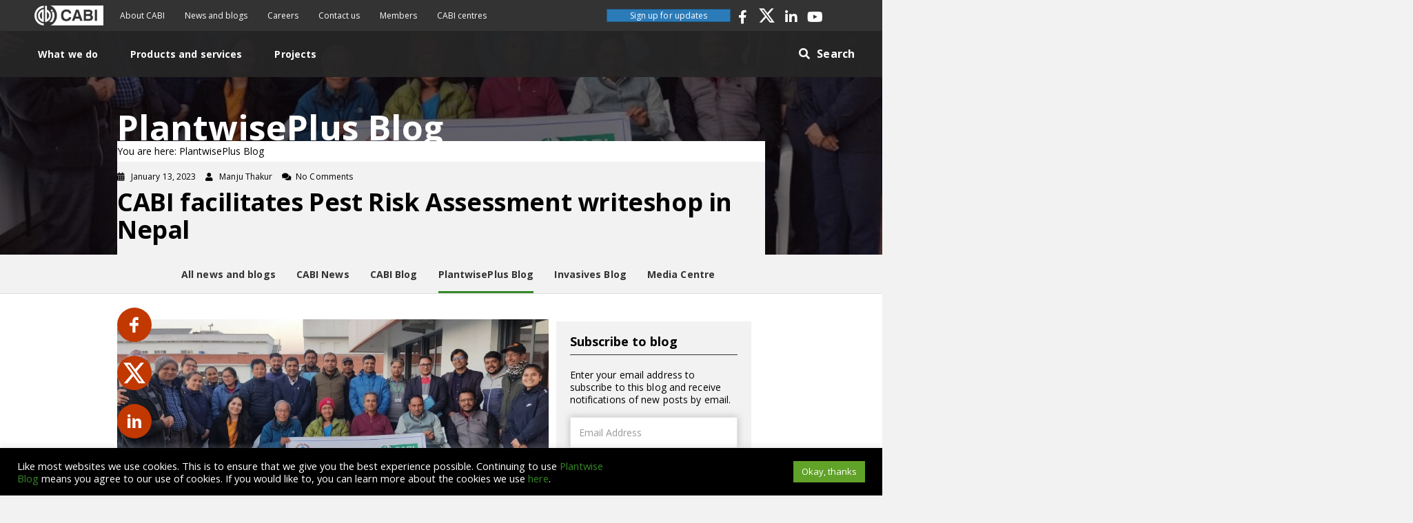

--- FILE ---
content_type: text/css; charset=UTF-8
request_url: https://blog.plantwise.org/wp-content/uploads/sites/7/bb-plugin/cache/22621df26dfcfdaa7cacd41dd5405430-layout-bundle.css?ver=2.10.0.5-1.5.2.1-20251125200437
body_size: 14534
content:
.fl-builder-content *,.fl-builder-content *:before,.fl-builder-content *:after {-webkit-box-sizing: border-box;-moz-box-sizing: border-box;box-sizing: border-box;}.fl-row:before,.fl-row:after,.fl-row-content:before,.fl-row-content:after,.fl-col-group:before,.fl-col-group:after,.fl-col:before,.fl-col:after,.fl-module:not([data-accepts]):before,.fl-module:not([data-accepts]):after,.fl-module-content:before,.fl-module-content:after {display: table;content: " ";}.fl-row:after,.fl-row-content:after,.fl-col-group:after,.fl-col:after,.fl-module:not([data-accepts]):after,.fl-module-content:after {clear: both;}.fl-clear {clear: both;}.fl-row,.fl-row-content {margin-left: auto;margin-right: auto;min-width: 0;}.fl-row-content-wrap {position: relative;}.fl-builder-mobile .fl-row-bg-photo .fl-row-content-wrap {background-attachment: scroll;}.fl-row-bg-video,.fl-row-bg-video .fl-row-content,.fl-row-bg-embed,.fl-row-bg-embed .fl-row-content {position: relative;}.fl-row-bg-video .fl-bg-video,.fl-row-bg-embed .fl-bg-embed-code {bottom: 0;left: 0;overflow: hidden;position: absolute;right: 0;top: 0;}.fl-row-bg-video .fl-bg-video video,.fl-row-bg-embed .fl-bg-embed-code video {bottom: 0;left: 0px;max-width: none;position: absolute;right: 0;top: 0px;}.fl-row-bg-video .fl-bg-video video {min-width: 100%;min-height: 100%;width: auto;height: auto;}.fl-row-bg-video .fl-bg-video iframe,.fl-row-bg-embed .fl-bg-embed-code iframe {pointer-events: none;width: 100vw;height: 56.25vw; max-width: none;min-height: 100vh;min-width: 177.77vh; position: absolute;top: 50%;left: 50%;-ms-transform: translate(-50%, -50%); -webkit-transform: translate(-50%, -50%); transform: translate(-50%, -50%);}.fl-bg-video-fallback {background-position: 50% 50%;background-repeat: no-repeat;background-size: cover;bottom: 0px;left: 0px;position: absolute;right: 0px;top: 0px;}.fl-row-bg-slideshow,.fl-row-bg-slideshow .fl-row-content {position: relative;}.fl-row .fl-bg-slideshow {bottom: 0;left: 0;overflow: hidden;position: absolute;right: 0;top: 0;z-index: 0;}.fl-builder-edit .fl-row .fl-bg-slideshow * {bottom: 0;height: auto !important;left: 0;position: absolute !important;right: 0;top: 0;}.fl-row-bg-overlay .fl-row-content-wrap:after {border-radius: inherit;content: '';display: block;position: absolute;top: 0;right: 0;bottom: 0;left: 0;z-index: 0;}.fl-row-bg-overlay .fl-row-content {position: relative;z-index: 1;}.fl-row-default-height .fl-row-content-wrap,.fl-row-custom-height .fl-row-content-wrap {display: -webkit-box;display: -webkit-flex;display: -ms-flexbox;display: flex;min-height: 100vh;}.fl-row-overlap-top .fl-row-content-wrap {display: -webkit-inline-box;display: -webkit-inline-flex;display: -moz-inline-box;display: -ms-inline-flexbox;display: inline-flex;width: 100%;}.fl-row-default-height .fl-row-content-wrap,.fl-row-custom-height .fl-row-content-wrap {min-height: 0;}.fl-row-default-height .fl-row-content,.fl-row-full-height .fl-row-content,.fl-row-custom-height .fl-row-content {-webkit-box-flex: 1 1 auto; -moz-box-flex: 1 1 auto;-webkit-flex: 1 1 auto;-ms-flex: 1 1 auto;flex: 1 1 auto;}.fl-row-default-height .fl-row-full-width.fl-row-content,.fl-row-full-height .fl-row-full-width.fl-row-content,.fl-row-custom-height .fl-row-full-width.fl-row-content {max-width: 100%;width: 100%;}.fl-row-default-height.fl-row-align-center .fl-row-content-wrap,.fl-row-full-height.fl-row-align-center .fl-row-content-wrap,.fl-row-custom-height.fl-row-align-center .fl-row-content-wrap {-webkit-align-items: center;-webkit-box-align: center;-webkit-box-pack: center;-webkit-justify-content: center;-ms-flex-align: center;-ms-flex-pack: center;justify-content: center;align-items: center;}.fl-row-default-height.fl-row-align-bottom .fl-row-content-wrap,.fl-row-full-height.fl-row-align-bottom .fl-row-content-wrap,.fl-row-custom-height.fl-row-align-bottom .fl-row-content-wrap {-webkit-align-items: flex-end;-webkit-justify-content: flex-end;-webkit-box-align: end;-webkit-box-pack: end;-ms-flex-align: end;-ms-flex-pack: end;justify-content: flex-end;align-items: flex-end;}.fl-col-group-equal-height {display: flex;flex-wrap: wrap;width: 100%;}.fl-col-group-equal-height.fl-col-group-has-child-loading {flex-wrap: nowrap;}.fl-col-group-equal-height .fl-col,.fl-col-group-equal-height .fl-col-content {display: flex;flex: 1 1 auto;}.fl-col-group-equal-height .fl-col-content {flex-direction: column;flex-shrink: 1;min-width: 1px;max-width: 100%;width: 100%;}.fl-col-group-equal-height:before,.fl-col-group-equal-height .fl-col:before,.fl-col-group-equal-height .fl-col-content:before,.fl-col-group-equal-height:after,.fl-col-group-equal-height .fl-col:after,.fl-col-group-equal-height .fl-col-content:after{content: none;}.fl-col-group-nested.fl-col-group-equal-height.fl-col-group-align-top .fl-col-content,.fl-col-group-equal-height.fl-col-group-align-top .fl-col-content {justify-content: flex-start;}.fl-col-group-nested.fl-col-group-equal-height.fl-col-group-align-center .fl-col-content,.fl-col-group-equal-height.fl-col-group-align-center .fl-col-content {justify-content: center;}.fl-col-group-nested.fl-col-group-equal-height.fl-col-group-align-bottom .fl-col-content,.fl-col-group-equal-height.fl-col-group-align-bottom .fl-col-content {justify-content: flex-end;}.fl-col-group-equal-height.fl-col-group-align-center .fl-col-group {width: 100%;}.fl-col {float: left;min-height: 1px;}.fl-col-bg-overlay .fl-col-content {position: relative;}.fl-col-bg-overlay .fl-col-content:after {border-radius: inherit;content: '';display: block;position: absolute;top: 0;right: 0;bottom: 0;left: 0;z-index: 0;}.fl-col-bg-overlay .fl-module {position: relative;z-index: 2;}.single:not(.woocommerce).single-fl-builder-template .fl-content {width: 100%;}.fl-builder-layer {position: absolute;top:0;left:0;right: 0;bottom: 0;z-index: 0;pointer-events: none;overflow: hidden;}.fl-builder-shape-layer {z-index: 0;}.fl-builder-shape-layer.fl-builder-bottom-edge-layer {z-index: 1;}.fl-row-bg-overlay .fl-builder-shape-layer {z-index: 1;}.fl-row-bg-overlay .fl-builder-shape-layer.fl-builder-bottom-edge-layer {z-index: 2;}.fl-row-has-layers .fl-row-content {z-index: 1;}.fl-row-bg-overlay .fl-row-content {z-index: 2;}.fl-builder-layer > * {display: block;position: absolute;top:0;left:0;width: 100%;}.fl-builder-layer + .fl-row-content {position: relative;}.fl-builder-layer .fl-shape {fill: #aaa;stroke: none;stroke-width: 0;width:100%;}@supports (-webkit-touch-callout: inherit) {.fl-row.fl-row-bg-parallax .fl-row-content-wrap,.fl-row.fl-row-bg-fixed .fl-row-content-wrap {background-position: center !important;background-attachment: scroll !important;}}@supports (-webkit-touch-callout: none) {.fl-row.fl-row-bg-fixed .fl-row-content-wrap {background-position: center !important;background-attachment: scroll !important;}}.fl-clearfix:before,.fl-clearfix:after {display: table;content: " ";}.fl-clearfix:after {clear: both;}.sr-only {position: absolute;width: 1px;height: 1px;padding: 0;overflow: hidden;clip: rect(0,0,0,0);white-space: nowrap;border: 0;}.fl-builder-content .fl-button:is(a, button),.fl-builder-content a.fl-button:visited {border-radius: 4px;display: inline-block;font-size: 16px;font-weight: normal;line-height: 18px;padding: 12px 24px;text-decoration: none;text-shadow: none;}.fl-builder-content .fl-button:hover {text-decoration: none;}.fl-builder-content .fl-button:active {position: relative;top: 1px;}.fl-builder-content .fl-button-width-full .fl-button {width: 100%;display: block;text-align: center;}.fl-builder-content .fl-button-width-custom .fl-button {display: inline-block;text-align: center;max-width: 100%;}.fl-builder-content .fl-button-left {text-align: left;}.fl-builder-content .fl-button-center {text-align: center;}.fl-builder-content .fl-button-right {text-align: right;}.fl-builder-content .fl-button i {font-size: 1.3em;height: auto;margin-right:8px;vertical-align: middle;width: auto;}.fl-builder-content .fl-button i.fl-button-icon-after {margin-left: 8px;margin-right: 0;}.fl-builder-content .fl-button-has-icon .fl-button-text {vertical-align: middle;}.fl-icon-wrap {display: inline-block;}.fl-icon {display: table-cell;vertical-align: middle;}.fl-icon a {text-decoration: none;}.fl-icon i {float: right;height: auto;width: auto;}.fl-icon i:before {border: none !important;height: auto;width: auto;}.fl-icon-text {display: table-cell;text-align: left;padding-left: 15px;vertical-align: middle;}.fl-icon-text-empty {display: none;}.fl-icon-text *:last-child {margin: 0 !important;padding: 0 !important;}.fl-icon-text a {text-decoration: none;}.fl-icon-text span {display: block;}.fl-icon-text span.mce-edit-focus {min-width: 1px;}.fl-module img {max-width: 100%;}.fl-photo {line-height: 0;position: relative;}.fl-photo-align-left {text-align: left;}.fl-photo-align-center {text-align: center;}.fl-photo-align-right {text-align: right;}.fl-photo-content {display: inline-block;line-height: 0;position: relative;max-width: 100%;}.fl-photo-img-svg {width: 100%;}.fl-photo-content img {display: inline;height: auto;max-width: 100%;}.fl-photo-crop-circle img {-webkit-border-radius: 100%;-moz-border-radius: 100%;border-radius: 100%;}.fl-photo-caption {font-size: 13px;line-height: 18px;overflow: hidden;text-overflow: ellipsis;}.fl-photo-caption-below {padding-bottom: 20px;padding-top: 10px;}.fl-photo-caption-hover {background: rgba(0,0,0,0.7);bottom: 0;color: #fff;left: 0;opacity: 0;filter: alpha(opacity = 0);padding: 10px 15px;position: absolute;right: 0;-webkit-transition:opacity 0.3s ease-in;-moz-transition:opacity 0.3s ease-in;transition:opacity 0.3s ease-in;}.fl-photo-content:hover .fl-photo-caption-hover {opacity: 100;filter: alpha(opacity = 100);}.fl-builder-pagination,.fl-builder-pagination-load-more {padding: 40px 0;}.fl-builder-pagination ul.page-numbers {list-style: none;margin: 0;padding: 0;text-align: center;}.fl-builder-pagination li {display: inline-block;list-style: none;margin: 0;padding: 0;}.fl-builder-pagination li a.page-numbers,.fl-builder-pagination li span.page-numbers {border: 1px solid #e6e6e6;display: inline-block;padding: 5px 10px;margin: 0 0 5px;}.fl-builder-pagination li a.page-numbers:hover,.fl-builder-pagination li span.current {background: #f5f5f5;text-decoration: none;}.fl-slideshow,.fl-slideshow * {-webkit-box-sizing: content-box;-moz-box-sizing: content-box;box-sizing: content-box;}.fl-slideshow .fl-slideshow-image img {max-width: none !important;}.fl-slideshow-social {line-height: 0 !important;}.fl-slideshow-social * {margin: 0 !important;}.fl-builder-content .bx-wrapper .bx-viewport {background: transparent;border: none;box-shadow: none;left: 0;}.mfp-wrap button.mfp-arrow,.mfp-wrap button.mfp-arrow:active,.mfp-wrap button.mfp-arrow:hover,.mfp-wrap button.mfp-arrow:focus {background: transparent !important;border: none !important;outline: none;position: absolute;top: 50%;box-shadow: none !important;}.mfp-wrap .mfp-close,.mfp-wrap .mfp-close:active,.mfp-wrap .mfp-close:hover,.mfp-wrap .mfp-close:focus {background: transparent !important;border: none !important;outline: none;position: absolute;top: 0;box-shadow: none !important;}.admin-bar .mfp-wrap .mfp-close,.admin-bar .mfp-wrap .mfp-close:active,.admin-bar .mfp-wrap .mfp-close:hover,.admin-bar .mfp-wrap .mfp-close:focus {top: 32px!important;}img.mfp-img {padding: 0;}.mfp-counter {display: none;}.mfp-wrap .mfp-preloader.fa {font-size: 30px;}.fl-form-field {margin-bottom: 15px;}.fl-form-field input.fl-form-error {border-color: #DD6420;}.fl-form-error-message {clear: both;color: #DD6420;display: none;padding-top: 8px;font-size: 12px;font-weight: lighter;}.fl-form-button-disabled {opacity: 0.5;}.fl-animation {opacity: 0;}body.fl-no-js .fl-animation {opacity: 1;}.fl-builder-preview .fl-animation,.fl-builder-edit .fl-animation,.fl-animated {opacity: 1;}.fl-animated {animation-fill-mode: both;}.fl-button.fl-button-icon-animation i {width: 0 !important;opacity: 0;transition: all 0.2s ease-out;}.fl-button.fl-button-icon-animation:hover i {opacity: 1 !important;}.fl-button.fl-button-icon-animation i.fl-button-icon-after {margin-left: 0px !important;}.fl-button.fl-button-icon-animation:hover i.fl-button-icon-after {margin-left: 10px !important;}.fl-button.fl-button-icon-animation i.fl-button-icon-before {margin-right: 0 !important;}.fl-button.fl-button-icon-animation:hover i.fl-button-icon-before {margin-right: 20px !important;margin-left: -10px;}@media (max-width: 1200px) {}@media (max-width: 992px) { .fl-col-group.fl-col-group-medium-reversed {display: -webkit-flex;display: flex;-webkit-flex-wrap: wrap-reverse;flex-wrap: wrap-reverse;flex-direction: row-reverse;} }@media (max-width: 768px) { .fl-row-content-wrap {background-attachment: scroll !important;}.fl-row-bg-parallax .fl-row-content-wrap {background-attachment: scroll !important;background-position: center center !important;}.fl-col-group.fl-col-group-equal-height {display: block;}.fl-col-group.fl-col-group-equal-height.fl-col-group-custom-width {display: -webkit-box;display: -webkit-flex;display: flex;}.fl-col-group.fl-col-group-responsive-reversed {display: -webkit-flex;display: flex;-webkit-flex-wrap: wrap-reverse;flex-wrap: wrap-reverse;flex-direction: row-reverse;}.fl-col-group.fl-col-group-responsive-reversed .fl-col:not(.fl-col-small-custom-width) {flex-basis: 100%;width: 100% !important;}.fl-col-group.fl-col-group-medium-reversed:not(.fl-col-group-responsive-reversed) {display: unset;display: unset;-webkit-flex-wrap: unset;flex-wrap: unset;flex-direction: unset;}.fl-col {clear: both;float: none;margin-left: auto;margin-right: auto;width: auto !important;}.fl-col-small:not(.fl-col-small-full-width) {max-width: 400px;}.fl-block-col-resize {display:none;}.fl-row[data-node] .fl-row-content-wrap {margin: 0;padding-left: 0;padding-right: 0;}.fl-row[data-node] .fl-bg-video,.fl-row[data-node] .fl-bg-slideshow {left: 0;right: 0;}.fl-col[data-node] .fl-col-content {margin: 0;padding-left: 0;padding-right: 0;} }@media (min-width: 1201px) {html .fl-visible-large:not(.fl-visible-desktop),html .fl-visible-medium:not(.fl-visible-desktop),html .fl-visible-mobile:not(.fl-visible-desktop) {display: none;}}@media (min-width: 993px) and (max-width: 1200px) {html .fl-visible-desktop:not(.fl-visible-large),html .fl-visible-medium:not(.fl-visible-large),html .fl-visible-mobile:not(.fl-visible-large) {display: none;}}@media (min-width: 769px) and (max-width: 992px) {html .fl-visible-desktop:not(.fl-visible-medium),html .fl-visible-large:not(.fl-visible-medium),html .fl-visible-mobile:not(.fl-visible-medium) {display: none;}}@media (max-width: 768px) {html .fl-visible-desktop:not(.fl-visible-mobile),html .fl-visible-large:not(.fl-visible-mobile),html .fl-visible-medium:not(.fl-visible-mobile) {display: none;}}.fl-col-content {display: flex;flex-direction: column;}.fl-row-fixed-width {max-width: 1100px;}.fl-builder-content > .fl-module-box {margin: 0;}.fl-row-content-wrap {margin-top: 0px;margin-right: 0px;margin-bottom: 0px;margin-left: 0px;padding-top: 20px;padding-right: 20px;padding-bottom: 20px;padding-left: 20px;}.fl-module-content, .fl-module:where(.fl-module:not(:has(> .fl-module-content))) {margin-top: 20px;margin-right: 20px;margin-bottom: 20px;margin-left: 20px;}.fl-node-5bd8a8ba5fa60 > .fl-row-content-wrap {background-color: #333333;}.fl-node-5bd8a8ba5fa60 .fl-row-content {max-width: 1200px;} .fl-node-5bd8a8ba5fa60 > .fl-row-content-wrap {padding-top:0px;padding-bottom:0px;}.fl-node-5c8f2c152f005 > .fl-row-content-wrap {background-color: rgba(51,51,51,0.7);}.fl-node-5c8f2c152f005 .fl-row-content {max-width: 1200px;} .fl-node-5c8f2c152f005 > .fl-row-content-wrap {padding-top:0px;padding-right:0px;padding-bottom:0px;padding-left:0px;}.fl-node-5bd8789fd5474 > .fl-row-content-wrap {background-color: rgba(51,51,51,0.7);}.fl-node-5bd8789fd5474 .fl-row-content {max-width: 1200px;} .fl-node-5bd8789fd5474 > .fl-row-content-wrap {padding-top:0px;padding-right:0px;padding-bottom:0px;padding-left:0px;}.fl-node-5bd87fa93eda2 {width: 63.92%;}.fl-node-5bd8a8ba586ee {width: 14.56%;}.fl-node-5bd8a8ba586ee > .fl-col-content {border-top-left-radius: 0px;border-top-right-radius: 0px;border-bottom-left-radius: 0px;border-bottom-right-radius: 0px;box-shadow: 0px 0px 0px 0px rgba(0, 0, 0, 0.5);}.fl-node-5bd8a8ba58733 {width: 55.29%;}.fl-node-5bd8a8ba58733 > .fl-col-content {border-top-left-radius: 0px;border-top-right-radius: 0px;border-bottom-left-radius: 0px;border-bottom-right-radius: 0px;box-shadow: 0px 0px 0px 0px rgba(0, 0, 0, 0.5);}.fl-node-5bd8a8ba58777 {width: 15.66%;}.fl-node-5bd8a8ba58777 > .fl-col-content {border-top-left-radius: 0px;border-top-right-radius: 0px;border-bottom-left-radius: 0px;border-bottom-right-radius: 0px;box-shadow: 0px 0px 0px 0px rgba(0, 0, 0, 0.5);}.fl-node-5c7ce02e312c1 {width: 14.49%;}.fl-node-5d5eb023bce19 {width: 25%;}.fl-node-5d5eb023bce1f {width: 25%;}.fl-node-5dad8b686f8f1 {width: 36.08%;}.fl-node-5d5eb023bce21 {width: 25%;}.fl-node-5d5eb023bce23 {width: 25%;}.pp-advanced-menu ul,.pp-advanced-menu li {list-style: none;margin: 0;padding: 0;}.pp-advanced-menu .menu:before,.pp-advanced-menu .menu:after {content: '';display: table;clear: both;}.pp-advanced-menu:not(.off-canvas):not(.full-screen) .pp-advanced-menu-horizontal {display: inline-flex;flex-wrap: wrap;align-items: center;}.pp-advanced-menu .menu {padding-left: 0;}.pp-advanced-menu li {position: relative;}.pp-advanced-menu a {display: block;text-decoration: none;outline: 0;}.pp-advanced-menu a:hover,.pp-advanced-menu a:focus {text-decoration: none;outline: 0;}.pp-advanced-menu .sub-menu {width: 220px;}.pp-advanced-menu .pp-menu-nav {outline: 0;}.fl-module[data-node] .pp-advanced-menu .pp-advanced-menu-expanded .sub-menu {background-color: transparent;-webkit-box-shadow: none;-ms-box-shadow: none;box-shadow: none;}.pp-advanced-menu .pp-has-submenu:focus,.pp-advanced-menu .pp-has-submenu .sub-menu:focus,.pp-advanced-menu .pp-has-submenu-container:focus {outline: 0;}.pp-advanced-menu .pp-has-submenu-container {position: relative;}.pp-advanced-menu .pp-advanced-menu-accordion .pp-has-submenu > .sub-menu {display: none;}.pp-advanced-menu .pp-advanced-menu-horizontal .pp-has-submenu.pp-active .hide-heading > .sub-menu {box-shadow: none;display: block !important;}.pp-advanced-menu .pp-menu-toggle {position: absolute;top: 50%;right: 10px;cursor: pointer;}.pp-advanced-menu .pp-toggle-arrows .pp-menu-toggle:before,.pp-advanced-menu .pp-toggle-none .pp-menu-toggle:before {content: '';border-color: #333;}.pp-advanced-menu .pp-menu-expanded .pp-menu-toggle {display: none;}.pp-advanced-menu-mobile {display: flex;align-items: center;justify-content: center;}.fl-module-pp-advanced-menu .pp-advanced-menu-mobile-toggle {position: relative;padding: 8px;background-color: transparent;border: none;color: #333;border-radius: 0;cursor: pointer;line-height: 0;display: inline-flex;align-items: center;justify-content: center;}.pp-advanced-menu-mobile-toggle.text {width: 100%;text-align: center;}.pp-advanced-menu-mobile-toggle.hamburger .pp-advanced-menu-mobile-toggle-label,.pp-advanced-menu-mobile-toggle.hamburger-label .pp-advanced-menu-mobile-toggle-label {display: inline-block;margin-left: 10px;line-height: 0.8;}.pp-advanced-menu-mobile-toggle.hamburger .pp-svg-container,.pp-advanced-menu-mobile-toggle.hamburger-label .pp-svg-container {display: inline-block;position: relative;width: 1.4em;height: 1.4em;vertical-align: middle;}.pp-advanced-menu-mobile-toggle.hamburger .hamburger-menu,.pp-advanced-menu-mobile-toggle.hamburger-label .hamburger-menu {position: absolute;top: 0;left: 0;right: 0;bottom: 0;}.pp-advanced-menu-mobile-toggle.hamburger .hamburger-menu rect,.pp-advanced-menu-mobile-toggle.hamburger-label .hamburger-menu rect {fill: currentColor;}.pp-advanced-menu-mobile-toggle .pp-hamburger {font: inherit;display: inline-block;overflow: visible;margin: 0;cursor: pointer;transition-timing-function: linear;transition-duration: .15s;transition-property: opacity,filter;text-transform: none;color: inherit;border: 0;background-color: transparent;line-height: 0;}.pp-advanced-menu-mobile-toggle .pp-hamburger:focus {outline: none;}.pp-advanced-menu-mobile-toggle .pp-hamburger .pp-hamburger-box {position: relative;display: inline-block;width: 30px;height: 18px;}.pp-advanced-menu-mobile-toggle .pp-hamburger-box .pp-hamburger-inner {top: 50%;display: block;margin-top: -2px;}.pp-advanced-menu-mobile-toggle .pp-hamburger .pp-hamburger-box .pp-hamburger-inner,.pp-advanced-menu-mobile-toggle .pp-hamburger .pp-hamburger-box .pp-hamburger-inner:before,.pp-advanced-menu-mobile-toggle .pp-hamburger .pp-hamburger-box .pp-hamburger-inner:after {background-color: #000;position: absolute;width: 30px;height: 3px;transition-timing-function: ease;transition-duration: .15s;transition-property: transform;border-radius: 4px;}.pp-advanced-menu-mobile-toggle .pp-hamburger .pp-hamburger-box .pp-hamburger-inner:before, .pp-advanced-menu-mobile-toggle .pp-hamburger .pp-hamburger-box .pp-hamburger-inner:after {display: block;content: "";}.pp-advanced-menu-mobile-toggle .pp-hamburger .pp-hamburger-box .pp-hamburger-inner:before {transition: all .25s;top: -8px;}.pp-advanced-menu-mobile-toggle .pp-hamburger .pp-hamburger-box .pp-hamburger-inner:after {transition: all .25s;bottom: -8px;}.pp-advanced-menu.off-canvas .pp-off-canvas-menu .pp-menu-close-btn {position: relative;cursor: pointer;float: right;top: 20px;right: 20px;line-height: 1;z-index: 1;font-style: normal;font-family: Helvetica, Arial, sans-serif;font-weight: 100;text-decoration: none !important;}.pp-advanced-menu.off-canvas .pp-off-canvas-menu.pp-menu-right .pp-menu-close-btn {float: left;right: 0;left: 20px;}.pp-advanced-menu.off-canvas .pp-off-canvas-menu ul.menu {overflow-y: auto;width: 100%;}.pp-advanced-menu .pp-menu-overlay {position: fixed;width: 100%;height: 100%;top: 0;left: 0;background: rgba(0,0,0,0.8);z-index: 999;overflow-y: auto;overflow-x: hidden;min-height: 100vh;}html:not(.pp-full-screen-menu-open) .fl-builder-edit .pp-advanced-menu .pp-menu-overlay,html:not(.pp-off-canvas-menu-open) .fl-builder-edit .pp-advanced-menu .pp-menu-overlay {position: absolute;}.pp-advanced-menu .pp-menu-overlay > ul.menu {position: relative;top: 50%;width: 100%;height: 60%;margin: 0 auto;-webkit-transform: translateY(-50%);-moz-transform: translateY(-50%);transform: translateY(-50%);}.pp-advanced-menu .pp-overlay-fade {opacity: 0;visibility: hidden;-webkit-transition: opacity 0.5s, visibility 0s 0.5s;transition: opacity 0.5s, visibility 0s 0.5s;}.pp-advanced-menu.menu-open .pp-overlay-fade {opacity: 1;visibility: visible;-webkit-transition: opacity 0.5s;transition: opacity 0.5s;}.pp-advanced-menu .pp-overlay-corner {opacity: 0;visibility: hidden;-webkit-transform: translateY(50px) translateX(50px);-moz-transform: translateY(50px) translateX(50px);transform: translateY(50px) translateX(50px);-webkit-transition: opacity 0.5s, -webkit-transform 0.5s, visibility 0s 0.5s;-moz-transition: opacity 0.5s, -moz-transform 0.5s, visibility 0s 0.5s;transition: opacity 0.5s, transform 0.5s, visibility 0s 0.5s;}.pp-advanced-menu.menu-open .pp-overlay-corner {opacity: 1;visibility: visible;-webkit-transform: translateY(0%);-moz-transform: translateY(0%);transform: translateY(0%);-webkit-transition: opacity 0.5s, -webkit-transform 0.5s;-moz-transition: opacity 0.5s, -moz-transform 0.5s;transition: opacity 0.5s, transform 0.5s;}.pp-advanced-menu .pp-overlay-slide-down {visibility: hidden;-webkit-transform: translateY(-100%);-moz-transform: translateY(-100%);transform: translateY(-100%);-webkit-transition: -webkit-transform 0.4s ease-in-out, visibility 0s 0.4s;-moz-transition: -moz-transform 0.4s ease-in-out, visibility 0s 0.4s;transition: transform 0.4s ease-in-out, visibility 0s 0.4s;}.pp-advanced-menu.menu-open .pp-overlay-slide-down {visibility: visible;-webkit-transform: translateY(0%);-moz-transform: translateY(0%);transform: translateY(0%);-webkit-transition: -webkit-transform 0.4s ease-in-out;-moz-transition: -moz-transform 0.4s ease-in-out;transition: transform 0.4s ease-in-out;}.pp-advanced-menu .pp-overlay-scale {visibility: hidden;opacity: 0;-webkit-transform: scale(0.9);-moz-transform: scale(0.9);transform: scale(0.9);-webkit-transition: -webkit-transform 0.2s, opacity 0.2s, visibility 0s 0.2s;-moz-transition: -moz-transform 0.2s, opacity 0.2s, visibility 0s 0.2s;transition: transform 0.2s, opacity 0.2s, visibility 0s 0.2s;}.pp-advanced-menu.menu-open .pp-overlay-scale {visibility: visible;opacity: 1;-webkit-transform: scale(1);-moz-transform: scale(1);transform: scale(1);-webkit-transition: -webkit-transform 0.4s, opacity 0.4s;-moz-transition: -moz-transform 0.4s, opacity 0.4s;transition: transform 0.4s, opacity 0.4s;}.pp-advanced-menu .pp-overlay-door {visibility: hidden;width: 0;left: 50%;-webkit-transform: translateX(-50%);-moz-transform: translateX(-50%);transform: translateX(-50%);-webkit-transition: width 0.5s 0.3s, visibility 0s 0.8s;-moz-transition: width 0.5s 0.3s, visibility 0s 0.8s;transition: width 0.5s 0.3s, visibility 0s 0.8s;}.pp-advanced-menu.menu-open .pp-overlay-door {visibility: visible;width: 100%;-webkit-transition: width 0.5s;-moz-transition: width 0.5s;transition: width 0.5s;}.pp-advanced-menu .pp-overlay-door > ul.menu {left: 0;right: 0;-webkit-transform: translateY(-50%);-moz-transform: translateY(-50%);transform: translateY(-50%);}.pp-advanced-menu .pp-overlay-door > ul,.pp-advanced-menu .pp-overlay-door .pp-menu-close-btn {opacity: 0;-webkit-transition: opacity 0.3s 0.5s;-moz-transition: opacity 0.3s 0.5s;transition: opacity 0.3s 0.5s;}.pp-advanced-menu.menu-open .pp-overlay-door > ul,.pp-advanced-menu.menu-open .pp-overlay-door .pp-menu-close-btn {opacity: 1;-webkit-transition-delay: 0.5s;-moz-transition-delay: 0.5s;transition-delay: 0.5s;}.pp-advanced-menu.menu-close .pp-overlay-door > ul,.pp-advanced-menu.menu-close .pp-overlay-door .pp-menu-close-btn {-webkit-transition-delay: 0s;-moz-transition-delay: 0s;transition-delay: 0s;}.pp-advanced-menu .pp-menu-overlay .pp-toggle-arrows .pp-has-submenu-container a > span {}.pp-advanced-menu .pp-menu-overlay .pp-menu-close-btn {position: absolute;display: block;width: 55px;height: 45px;right: 20px;top: 50px;overflow: hidden;border: none;outline: none;z-index: 100;font-size: 30px;cursor: pointer;background-color: transparent;-webkit-touch-callout: none;-webkit-user-select: none;-khtml-user-select: none;-moz-user-select: none;-ms-user-select: none;user-select: none;-webkit-transition: background-color 0.3s;-moz-transition: background-color 0.3s;transition: background-color 0.3s;}.pp-advanced-menu .pp-menu-overlay .pp-menu-close-btn:before,.pp-advanced-menu .pp-menu-overlay .pp-menu-close-btn:after {content: '';position: absolute;left: 50%;width: 2px;height: 40px;background-color: #ffffff;-webkit-transition: -webkit-transform 0.3s;-moz-transition: -moz-transform 0.3s;transition: transform 0.3s;-webkit-transform: translateY(0) rotate(45deg);-moz-transform: translateY(0) rotate(45deg);transform: translateY(0) rotate(45deg);}.pp-advanced-menu .pp-menu-overlay .pp-menu-close-btn:after {-webkit-transform: translateY(0) rotate(-45deg);-moz-transform: translateY(0) rotate(-45deg);transform: translateY(0) rotate(-45deg);}.pp-advanced-menu .pp-off-canvas-menu {position: fixed;top: 0;z-index: 999998;width: 320px;height: 100%;opacity: 0;background: #333;overflow-y: auto;overflow-x: hidden;-ms-overflow-style: -ms-autohiding-scrollbar;-webkit-transition: all 0.5s;-moz-transition: all 0.5s;transition: all 0.5s;-webkit-perspective: 1000;-moz-perspective: 1000;perspective: 1000;backface-visibility: hidden;will-change: transform;-webkit-overflow-scrolling: touch;}.pp-advanced-menu .pp-off-canvas-menu.pp-menu-left {left: 0;-webkit-transform: translate3d(-350px, 0, 0);-moz-transform: translate3d(-350px, 0, 0);transform: translate3d(-350px, 0, 0);}.pp-advanced-menu .pp-off-canvas-menu.pp-menu-right {right: 0;-webkit-transform: translate3d(350px, 0, 0);-moz-transform: translate3d(350px, 0, 0);transform: translate3d(350px, 0, 0);}html.pp-off-canvas-menu-open .pp-advanced-menu.menu-open .pp-off-canvas-menu {-webkit-transform: translate3d(0, 0, 0);-moz-transform: translate3d(0, 0, 0);transform: translate3d(0, 0, 0);opacity: 1;}.pp-advanced-menu.off-canvas {overflow-y: auto;}.pp-advanced-menu.off-canvas .pp-clear {position: fixed;top: 0;left: 0;width: 100%;height: 100%;z-index: 999998;background: rgba(0,0,0,0.1);visibility: hidden;opacity: 0;-webkit-transition: all 0.5s ease-in-out;-moz-transition: all 0.5s ease-in-out;transition: all 0.5s ease-in-out;}.pp-advanced-menu.off-canvas.menu-open .pp-clear {visibility: visible;opacity: 1;}.fl-builder-edit .pp-advanced-menu.off-canvas .pp-clear {z-index: 100010;}.pp-advanced-menu .pp-off-canvas-menu .menu {margin-top: 0;}.pp-advanced-menu li.mega-menu .hide-heading > a,.pp-advanced-menu li.mega-menu .hide-heading > .pp-has-submenu-container,.pp-advanced-menu li.mega-menu-disabled .hide-heading > a,.pp-advanced-menu li.mega-menu-disabled .hide-heading > .pp-has-submenu-container {display: none;}ul.pp-advanced-menu-horizontal li.mega-menu {position: static;}ul.pp-advanced-menu-horizontal li.mega-menu > ul.sub-menu {top: inherit !important;left: 0 !important;right: 0 !important;width: 100%;background: #ffffff;}ul.pp-advanced-menu-horizontal li.mega-menu.pp-has-submenu:hover > ul.sub-menu,ul.pp-advanced-menu-horizontal li.mega-menu.pp-has-submenu.pp-active > ul.sub-menu{display: flex !important;}ul.pp-advanced-menu-horizontal li.mega-menu > ul.sub-menu li {border-color: transparent;}ul.pp-advanced-menu-horizontal li.mega-menu > ul.sub-menu > li {width: 100%;}ul.pp-advanced-menu-horizontal li.mega-menu > ul.sub-menu > li > .pp-has-submenu-container a {font-weight: bold;}ul.pp-advanced-menu-horizontal li.mega-menu > ul.sub-menu > li > .pp-has-submenu-container a:hover {background: transparent;}ul.pp-advanced-menu-horizontal li.mega-menu > ul.sub-menu .pp-menu-toggle {display: none;}ul.pp-advanced-menu-horizontal li.mega-menu > ul.sub-menu ul.sub-menu {background: transparent;-webkit-box-shadow: none;-ms-box-shadow: none;box-shadow: none;display: block;min-width: 0;opacity: 1;padding: 0;position: static;visibility: visible;}.pp-advanced-menu ul li.mega-menu a:not([href]) {color: unset;background: none;background-color: unset;}.rtl .pp-advanced-menu:not(.full-screen) .menu .pp-has-submenu .sub-menu {text-align: inherit;right: 0; left: auto;}.rtl .pp-advanced-menu .menu .pp-has-submenu .pp-has-submenu .sub-menu {right: 100%; left: auto;}.rtl .pp-advanced-menu .menu .pp-menu-toggle,.rtl .pp-advanced-menu.off-canvas .menu.pp-toggle-arrows .pp-menu-toggle {right: auto;left: 10px;}.rtl .pp-advanced-menu.off-canvas .menu.pp-toggle-arrows .pp-menu-toggle {left: 28px;}.rtl .pp-advanced-menu.full-screen .menu .pp-menu-toggle {left: 0;}.rtl .pp-advanced-menu:not(.off-canvas) .menu:not(.pp-advanced-menu-accordion) .pp-has-submenu .pp-has-submenu .pp-menu-toggle {right: auto;left: 0;}.rtl .pp-advanced-menu:not(.full-screen):not(.off-canvas) .menu:not(.pp-advanced-menu-accordion):not(.pp-advanced-menu-vertical) .pp-has-submenu .pp-has-submenu .pp-menu-toggle:before {-webkit-transform: translateY( -5px ) rotate( 135deg );-ms-transform: translateY( -5px ) rotate( 135deg );transform: translateY( -5px ) rotate( 135deg );}.rtl .pp-advanced-menu .menu .pp-has-submenu-container > a > span,.rtl .pp-advanced-menu .menu.pp-advanced-menu-horizontal.pp-toggle-arrows .pp-has-submenu-container > a > span {padding-right: 0;padding-left: 28px;}.rtl .pp-advanced-menu.off-canvas .menu .pp-has-submenu-container > a > span,.rtl .pp-advanced-menu.off-canvas .menu.pp-advanced-menu-horizontal.pp-toggle-arrows .pp-has-submenu-container > a > span {padding-left: 0;}.pp-advanced-menu li .pp-search-form-wrap {position: absolute;right: 0;top: 100%;z-index: 10;opacity: 0;visibility: hidden;transition: all 0.2s ease-in-out;}.pp-advanced-menu li:not(.pp-search-active) .pp-search-form-wrap {height: 0;}.pp-advanced-menu li.pp-search-active .pp-search-form-wrap {opacity: 1;visibility: visible;}.pp-advanced-menu li .pp-search-form-wrap .pp-search-form__icon {display: none;}.pp-advanced-menuli .pp-search-form__container {max-width: 100%;}.pp-advanced-menu.off-canvas li .pp-search-form-wrap,.pp-advanced-menu.off-canvas li .pp-search-form__container {width: 100%;position: static;}.pp-advanced-menu.full-screen li .pp-search-form-wrap {max-width: 100%;}.pp-advanced-menu .pp-advanced-menu-accordion li .pp-search-form-wrap {width: 100%;}.pp-advanced-menu .pp-advanced-menu-accordion.pp-menu-align-center li .pp-search-form__container {margin: 0 auto;}.pp-advanced-menu .pp-advanced-menu-accordion.pp-menu-align-right li .pp-search-form__container {margin-right: 0;margin-left: auto;}.pp-advanced-menu li.pp-menu-cart-item .pp-menu-cart-icon {margin-right: 5px;}@media (max-width: 768px) {}.fl-node-5bd87fa93ebf3 .pp-advanced-menu-horizontal {justify-content: flex-start;}.fl-node-5bd87fa93ebf3 .pp-advanced-menu .menu > li {margin-right: 5px;}.fl-node-5bd87fa93ebf3 .pp-advanced-menu .pp-has-submenu-container a > span {padding-right: 38px;}.fl-node-5bd87fa93ebf3-clone {display: none;}.fl-node-5bd87fa93ebf3 .pp-advanced-menu .menu > li > a,.fl-node-5bd87fa93ebf3 .pp-advanced-menu .menu > li > .pp-has-submenu-container > a {color: #ffffff;}.fl-node-5bd87fa93ebf3 .pp-advanced-menu .pp-toggle-arrows .pp-menu-toggle:before,.fl-node-5bd87fa93ebf3 .pp-advanced-menu .pp-toggle-none .pp-menu-toggle:before {border-color: #ffffff;}.fl-node-5bd87fa93ebf3 .pp-advanced-menu .pp-toggle-arrows li:hover .pp-menu-toggle:before,.fl-node-5bd87fa93ebf3 .pp-advanced-menu .pp-toggle-none li:hover .pp-menu-toggle:before,.fl-node-5bd87fa93ebf3 .pp-advanced-menu .pp-toggle-arrows li.focus .pp-menu-toggle:before,.fl-node-5bd87fa93ebf3 .pp-advanced-menu .pp-toggle-none li.focus .pp-menu-toggle:before {border-color: #368729;}.fl-node-5bd87fa93ebf3 .pp-advanced-menu .pp-toggle-arrows li a:hover .pp-menu-toggle:before,.fl-node-5bd87fa93ebf3 .pp-advanced-menu .pp-toggle-none li a:hover .pp-menu-toggle:before,.fl-node-5bd87fa93ebf3 .pp-advanced-menu .pp-toggle-arrows li a:focus .pp-menu-toggle:before,.fl-node-5bd87fa93ebf3 .pp-advanced-menu .pp-toggle-none li a:focus .pp-menu-toggle:before {border-color: #368729;}.fl-node-5bd87fa93ebf3 .menu > li > a:hover,.fl-node-5bd87fa93ebf3 .menu > li > a:focus,.fl-node-5bd87fa93ebf3 .menu > li:hover > .pp-has-submenu-container > a,.fl-node-5bd87fa93ebf3 .menu > li.focus > .pp-has-submenu-container > a,.fl-node-5bd87fa93ebf3 .menu > li.current-menu-item > a,.fl-node-5bd87fa93ebf3 .menu > li.current-menu-item > .pp-has-submenu-container > a {color: #368729;}.fl-node-5bd87fa93ebf3 .pp-advanced-menu .pp-toggle-arrows .pp-has-submenu-container:hover .pp-menu-toggle:before,.fl-node-5bd87fa93ebf3 .pp-advanced-menu .pp-toggle-arrows .pp-has-submenu-container.focus .pp-menu-toggle:before,.fl-node-5bd87fa93ebf3 .pp-advanced-menu .pp-toggle-arrows li.current-menu-item > .pp-has-submenu-container .pp-menu-toggle:before,.fl-node-5bd87fa93ebf3 .pp-advanced-menu .pp-toggle-none .pp-has-submenu-container:hover .pp-menu-toggle:before,.fl-node-5bd87fa93ebf3 .pp-advanced-menu .pp-toggle-none .pp-has-submenu-container.focus .pp-menu-toggle:before,.fl-node-5bd87fa93ebf3 .pp-advanced-menu .pp-toggle-none li.current-menu-item > .pp-has-submenu-container .pp-menu-toggle:before {border-color: #368729;}.fl-node-5bd87fa93ebf3 .menu .pp-has-submenu .sub-menu {display: none;}.fl-node-5bd87fa93ebf3 .pp-advanced-menu .sub-menu {background-color: #333333;}@media (min-width: 768px) {.fl-node-5bd87fa93ebf3 .pp-advanced-menu .sub-menu {width: 300px;}}.fl-node-5bd87fa93ebf3 ul.pp-advanced-menu-horizontal li.mega-menu > ul.sub-menu {background: #333333;}.fl-node-5bd87fa93ebf3 .pp-advanced-menu .sub-menu > li > a,.fl-node-5bd87fa93ebf3 .pp-advanced-menu .sub-menu > li > .pp-has-submenu-container > a {border-width: 0;border-style: solid;border-bottom-width: px;background-color: rgba(205,68,0,0);color: #ffffff;}.fl-node-5bd87fa93ebf3 .pp-advanced-menu .sub-menu > li > a:hover,.fl-node-5bd87fa93ebf3 .pp-advanced-menu .sub-menu > li > a:focus,.fl-node-5bd87fa93ebf3 .pp-advanced-menu .sub-menu > li > .pp-has-submenu-container > a:hover,.fl-node-5bd87fa93ebf3 .pp-advanced-menu .sub-menu > li > .pp-has-submenu-container > a:focus {}.fl-node-5bd87fa93ebf3 .pp-advanced-menu .sub-menu > li:last-child > a:not(:focus),.fl-node-5bd87fa93ebf3 .pp-advanced-menu .sub-menu > li:last-child > .pp-has-submenu-container > a:not(:focus) {border: 0;}.fl-node-5bd87fa93ebf3 .pp-advanced-menu .sub-menu > li > a:hover,.fl-node-5bd87fa93ebf3 .pp-advanced-menu .sub-menu > li > a:focus,.fl-node-5bd87fa93ebf3 .pp-advanced-menu .sub-menu > li > .pp-has-submenu-container > a:hover,.fl-node-5bd87fa93ebf3 .pp-advanced-menu .sub-menu > li > .pp-has-submenu-container > a:focus,.fl-node-5bd87fa93ebf3 .pp-advanced-menu .sub-menu > li.current-menu-item > a,.fl-node-5bd87fa93ebf3 .pp-advanced-menu .sub-menu > li.current-menu-item > .pp-has-submenu-container > a {color: #368729;}.fl-node-5bd87fa93ebf3 .pp-advanced-menu .pp-menu-toggle:before {content: '';position: absolute;right: 50%;top: 50%;z-index: 1;display: block;width: 9px;height: 9px;margin: -5px -5px 0 0;border-right: 2px solid;border-bottom: 2px solid;-webkit-transform-origin: right bottom;-ms-transform-origin: right bottom;transform-origin: right bottom;-webkit-transform: translateX( -5px ) rotate( 45deg );-ms-transform: translateX( -5px ) rotate( 45deg );transform: translateX( -5px ) rotate( 45deg );}.fl-node-5bd87fa93ebf3 .pp-advanced-menu .pp-has-submenu.pp-active > .pp-has-submenu-container .pp-menu-toggle {-webkit-transform: rotate( -180deg );-ms-transform: rotate( -180deg );transform: rotate( -180deg );}.fl-node-5bd87fa93ebf3 .pp-advanced-menu-horizontal.pp-toggle-arrows .pp-has-submenu-container a {padding-right: 24px;}.fl-node-5bd87fa93ebf3 .pp-advanced-menu-horizontal.pp-toggle-arrows .pp-has-submenu-container > a > span {padding-right: 0px;}.fl-node-5bd87fa93ebf3 .pp-advanced-menu-horizontal.pp-toggle-arrows .pp-menu-toggle,.fl-node-5bd87fa93ebf3 .pp-advanced-menu-horizontal.pp-toggle-none .pp-menu-toggle {width: 23px;height: 23px;margin: -11.5px 0 0;}.fl-node-5bd87fa93ebf3 .pp-advanced-menu-horizontal.pp-toggle-arrows .pp-menu-toggle,.fl-node-5bd87fa93ebf3 .pp-advanced-menu-horizontal.pp-toggle-none .pp-menu-toggle,.fl-node-5bd87fa93ebf3 .pp-advanced-menu-vertical.pp-toggle-arrows .pp-menu-toggle,.fl-node-5bd87fa93ebf3 .pp-advanced-menu-vertical.pp-toggle-none .pp-menu-toggle {width: 24px;height: 23px;margin: -11.5px 0 0;}.fl-node-5bd87fa93ebf3 .pp-advanced-menu li:first-child {border-top: none;}@media only screen and (max-width: 768px) {.fl-node-5bd87fa93ebf3 .pp-advanced-menu-mobile-toggle + .pp-clear + .pp-menu-nav ul.menu {display: none;}.fl-node-5bd87fa93ebf3 .pp-advanced-menu:not(.off-canvas):not(.full-screen) .pp-advanced-menu-horizontal {display: block;}.fl-node-5bd87fa93ebf3:not(.fl-node-5bd87fa93ebf3-clone):not(.pp-menu-full-screen):not(.pp-menu-off-canvas) .pp-menu-position-below .pp-menu-nav {display: none;}}@media ( max-width: 768px ) {.fl-node-5bd87fa93ebf3 .pp-advanced-menu .menu {margin-top: 20px;}.fl-node-5bd87fa93ebf3 .pp-advanced-menu .menu {}.fl-node-5bd87fa93ebf3 .pp-advanced-menu .menu > li {margin-left: 0 !important;margin-right: 0 !important;}.fl-node-5bd87fa93ebf3 .pp-advanced-menu .pp-off-canvas-menu .pp-menu-close-btn,.fl-node-5bd87fa93ebf3 .pp-advanced-menu .pp-menu-overlay .pp-menu-close-btn {display: block;}.fl-node-5bd87fa93ebf3 .pp-advanced-menu .sub-menu {box-shadow: none;border: 0;}} @media ( min-width: 769px ) {.fl-node-5bd87fa93ebf3 .menu > li {display: inline-block;}.fl-node-5bd87fa93ebf3 .menu li {border-top: none;}.fl-node-5bd87fa93ebf3 .menu li:first-child {border: none;}.fl-node-5bd87fa93ebf3 .menu li li {border-left: none;}.fl-node-5bd87fa93ebf3 .menu .pp-has-submenu .sub-menu {position: absolute;top: 100%;left: 0;z-index: 10;visibility: hidden;opacity: 0;text-align:left;}.fl-node-5bd87fa93ebf3 .pp-has-submenu .pp-has-submenu .sub-menu {top: 0;left: 100%;}.fl-node-5bd87fa93ebf3 .pp-advanced-menu .pp-has-submenu:hover > .sub-menu,.fl-node-5bd87fa93ebf3 .pp-advanced-menu .pp-has-submenu.pp-active .sub-menu {display: block;visibility: visible;opacity: 1;}.fl-node-5bd87fa93ebf3 .menu .pp-has-submenu.pp-menu-submenu-right .sub-menu {top: 100%;left: inherit;right: 0;}.fl-node-5bd87fa93ebf3 .menu .pp-has-submenu .pp-has-submenu.pp-menu-submenu-right .sub-menu {top: 0;left: inherit;right: 100%;}.fl-node-5bd87fa93ebf3 .pp-advanced-menu .pp-has-submenu.pp-active > .pp-has-submenu-container .pp-menu-toggle {-webkit-transform: none;-ms-transform: none;transform: none;}.fl-node-5bd87fa93ebf3 .pp-advanced-menu .pp-has-submenu .pp-has-submenu .pp-menu-toggle:before {-webkit-transform: translateY( -5px ) rotate( -45deg );-ms-transform: translateY( -5px ) rotate( -45deg );transform: translateY( -5px ) rotate( -45deg );}div.fl-node-5bd87fa93ebf3 .pp-advanced-menu-mobile-toggle {display: none;}} .fl-node-5bd87fa93ebf3 .pp-advanced-menu-mobile {text-align: left;justify-content: flex-start;}.fl-builder-content .fl-node-5bd87fa93ebf3.fl-module .pp-advanced-menu-mobile .pp-advanced-menu-mobile-toggle,.fl-page .fl-builder-content .fl-node-5bd87fa93ebf3.fl-module .pp-advanced-menu-mobile .pp-advanced-menu-mobile-toggle {}.fl-builder-content .fl-node-5bd87fa93ebf3.fl-module .pp-advanced-menu-mobile .pp-advanced-menu-mobile-toggle,.fl-page .fl-builder-content .fl-node-5bd87fa93ebf3.fl-module .pp-advanced-menu-mobile .pp-advanced-menu-mobile-toggle,fl-builder-content .fl-node-5bd87fa93ebf3.fl-module .pp-advanced-menu-mobile .pp-advanced-menu-mobile-toggle i,.fl-page .fl-builder-content .fl-node-5bd87fa93ebf3.fl-module .pp-advanced-menu-mobile .pp-advanced-menu-mobile-toggle i {}.fl-node-5bd87fa93ebf3 .pp-advanced-menu-mobile-toggle .pp-hamburger .pp-hamburger-box,.fl-node-5bd87fa93ebf3 .pp-advanced-menu-mobile-toggle .pp-hamburger .pp-hamburger-box .pp-hamburger-inner,.fl-node-5bd87fa93ebf3 .pp-advanced-menu-mobile-toggle .pp-hamburger .pp-hamburger-box .pp-hamburger-inner:before,.fl-node-5bd87fa93ebf3 .pp-advanced-menu-mobile-toggle .pp-hamburger .pp-hamburger-box .pp-hamburger-inner:after {width: 30px;}.fl-node-5bd87fa93ebf3 .pp-advanced-menu-mobile-toggle .pp-hamburger .pp-hamburger-box .pp-hamburger-inner,.fl-node-5bd87fa93ebf3 .pp-advanced-menu-mobile-toggle .pp-hamburger .pp-hamburger-box .pp-hamburger-inner:before,.fl-node-5bd87fa93ebf3 .pp-advanced-menu-mobile-toggle .pp-hamburger .pp-hamburger-box .pp-hamburger-inner:after {height: 4px;}.fl-node-5bd87fa93ebf3 .pp-advanced-menu-mobile-toggle i {font-size: 30px;}.fl-node-5bd87fa93ebf3 .pp-advanced-menu-mobile-toggle rect {fill: #ffffff;}@media ( min-width: 769px ) {.fl-node-5bd87fa93ebf3 .pp-advanced-menu ul.sub-menu {padding: 0;}.fl-node-5bd87fa93ebf3 .pp-advanced-menu-horizontal.pp-toggle-arrows .pp-has-submenu-container > a > span {padding-right: 24px;}}@media only screen and (max-width: 1200px) {.fl-node-5bd87fa93ebf3 .pp-advanced-menu-horizontal {}.fl-node-5bd87fa93ebf3 .pp-advanced-menu .menu > li {}.fl-node-5bd87fa93ebf3 .pp-advanced-menu-mobile {justify-content: center;}}@media only screen and (max-width: 992px) {.fl-node-5bd87fa93ebf3 .pp-advanced-menu-horizontal {}.fl-node-5bd87fa93ebf3 .pp-advanced-menu .menu > li {}.fl-node-5bd87fa93ebf3 .pp-advanced-menu .sub-menu > li > a,.fl-node-5bd87fa93ebf3 .pp-advanced-menu .sub-menu > li > .pp-has-submenu-container > a {border-bottom-width: px;background-color: ;}.fl-node-5bd87fa93ebf3 .pp-advanced-menu .sub-menu {width: auto;}.fl-node-5bd87fa93ebf3 .pp-advanced-menu-mobile {justify-content: center;}.fl-node-5bd87fa93ebf3 .pp-advanced-menu-mobile-toggle {}}@media only screen and (max-width: 768px) {.fl-node-5bd87fa93ebf3 div.pp-advanced-menu {text-align: left;}.fl-node-5bd87fa93ebf3 .pp-advanced-menu-horizontal {}.fl-node-5bd87fa93ebf3 .pp-advanced-menu .menu > li {}.fl-node-5bd87fa93ebf3 .pp-advanced-menu .menu > li > a,.fl-node-5bd87fa93ebf3 .pp-advanced-menu .menu > li > .pp-has-submenu-container > a {}.fl-node-5bd87fa93ebf3 .pp-advanced-menu .sub-menu > li > a,.fl-node-5bd87fa93ebf3 .pp-advanced-menu .sub-menu > li > .pp-has-submenu-container > a {border-bottom-width: px;}.fl-node-5bd87fa93ebf3 .pp-advanced-menu-mobile {text-align: right;justify-content: flex-end;}.fl-node-5bd87fa93ebf3 .pp-advanced-menu-mobile-toggle {}}@media only screen and ( max-width: 768px ) {.fl-node-5bd87fa93ebf3 .pp-advanced-menu {text-align: left;}.fl-node-5bd87fa93ebf3 .pp-advanced-menu-mobile-toggle {text-align: right;-webkit-justify-content: flex-end;-ms-flex-pack: flex-end;justify-content: flex-end;}}.fl-node-5bd87fa93ebf3 .pp-advanced-menu .pp-off-canvas-menu {background-color: rgba(0, 0, 0, 1);}.fl-node-5bd87fa93ebf3 .pp-advanced-menu .pp-off-canvas-menu .pp-menu-close-btn {font-size: 30px;}.fl-node-5bd87fa93ebf3 .pp-advanced-menu.off-canvas .menu {}.fl-node-5bd87fa93ebf3 .pp-advanced-menu.off-canvas .sub-menu {box-shadow: none;border: none;}.fl-node-5bd87fa93ebf3 .pp-advanced-menu.off-canvas .menu > li.current-menu-parent.pp-has-submenu .sub-menu {display: block;}.fl-node-5bd87fa93ebf3 .pp-advanced-menu.off-canvas .menu > li,.fl-node-5bd87fa93ebf3 .pp-advanced-menu.off-canvas .sub-menu > li {display: block;}.fl-node-5bd87fa93ebf3 .pp-advanced-menu.off-canvas .sub-menu > li > a,.fl-node-5bd87fa93ebf3 .pp-advanced-menu.off-canvas .sub-menu > li > .pp-has-submenu-container > a {background-color: rgba(205,68,0,0);}.fl-node-5bd87fa93ebf3 .pp-advanced-menu.off-canvas .menu li a,.fl-node-5bd87fa93ebf3 .pp-advanced-menu.off-canvas .menu li .pp-has-submenu-container a {border-style: solid;border-bottom-color: transparent;-webkit-transition: all 0.3s ease-in-out;-moz-transition: all 0.3s ease-in-out;transition: all 0.3s ease-in-out;}.fl-node-5bd87fa93ebf3 .pp-advanced-menu.off-canvas .menu li a:hover,.fl-node-5bd87fa93ebf3 .pp-advanced-menu.off-canvas .menu li a:focus,.fl-node-5bd87fa93ebf3 .pp-advanced-menu.off-canvas .menu li.current-menu-item > a,.fl-node-5bd87fa93ebf3 .pp-advanced-menu.off-canvas .menu li .pp-has-submenu-container a:hover,.fl-node-5bd87fa93ebf3 .pp-advanced-menu.off-canvas .menu li .pp-has-submenu-container a:focus,.fl-node-5bd87fa93ebf3 .pp-advanced-menu.off-canvas .menu li.current-menu-parent .pp-has-submenu-container li.current-menu-item > a,.fl-node-5bd87fa93ebf3 .pp-advanced-menu.off-canvas .menu li.pp-active > .pp-has-submenu-container > a {color: #368729;}.fl-node-5bd87fa93ebf3 .pp-advanced-menu .pp-off-canvas-menu.pp-menu-left,.fl-node-5bd87fa93ebf3 .menu-open.pp-advanced-menu .pp-off-canvas-menu.pp-menu-left,.fl-node-5bd87fa93ebf3 .pp-advanced-menu .pp-off-canvas-menu.pp-menu-right,.fl-node-5bd87fa93ebf3 .menu-open.pp-advanced-menu .pp-off-canvas-menu.pp-menu-right {transition-duration: 0.5s;}.fl-node-5bd87fa93ebf3 .pp-advanced-menu.off-canvas .pp-toggle-arrows li:hover .pp-menu-toggle:before,.fl-node-5bd87fa93ebf3 .pp-advanced-menu.off-canvas .pp-toggle-none li:hover .pp-menu-toggle:before,.fl-node-5bd87fa93ebf3 .pp-advanced-menu.off-canvas .pp-toggle-arrows li a:hover .pp-menu-toggle:before,.fl-node-5bd87fa93ebf3 .pp-advanced-menu.off-canvas .pp-toggle-none li a:hover .pp-menu-toggle:before,.fl-node-5bd87fa93ebf3 .pp-advanced-menu.off-canvas .pp-toggle-arrows li a:focus .pp-menu-toggle:before,.fl-node-5bd87fa93ebf3 .pp-advanced-menu.off-canvas .pp-toggle-none li a:focus .pp-menu-toggle:before,.fl-node-5bd87fa93ebf3 .pp-advanced-menu.off-canvas .pp-toggle-arrows .sub-menu li:hover .pp-menu-toggle:before,.fl-node-5bd87fa93ebf3 .pp-advanced-menu.off-canvas .pp-toggle-none .sub-menu li:hover .pp-menu-toggle:before,.fl-node-5bd87fa93ebf3 .pp-advanced-menu.off-canvas .pp-toggle-arrows .sub-menu li a:hover .pp-menu-toggle:before,.fl-node-5bd87fa93ebf3 .pp-advanced-menu.off-canvas .pp-toggle-none .sub-menu li a:hover .pp-menu-toggle:before,.fl-node-5bd87fa93ebf3 .pp-advanced-menu.off-canvas .pp-toggle-arrows .sub-menu li a:focus .pp-menu-toggle:before,.fl-node-5bd87fa93ebf3 .pp-advanced-menu.off-canvas .pp-toggle-none .sub-menu li a:focus .pp-menu-toggle:before,.fl-node-5bd87fa93ebf3 .pp-advanced-menu.off-canvas .pp-toggle-arrows .pp-has-submenu-container.focus .pp-menu-toggle:before,.fl-node-5bd87fa93ebf3 .pp-advanced-menu.off-canvas .pp-toggle-arrows li.pp-active > .pp-has-submenu-container .pp-menu-toggle:before,.fl-node-5bd87fa93ebf3 .pp-advanced-menu.off-canvas .menu li a:focus .pp-menu-toggle:before {border-color: #368729;}.fl-node-5bd87fa93ebf3 .pp-advanced-menu.off-canvas .pp-toggle-arrows .pp-menu-toggle {width: 24px;height: 23px;}@media ( max-width: 768px ) {.fl-node-5bd87fa93ebf3 .pp-advanced-menu.pp-menu-default {display: none;}}@media ( max-width: 1024px ) {html.pp-off-canvas-menu-open {overflow: hidden !important;}}@media only screen and (max-width: 1200px) {}@media only screen and (max-width: 992px) {}@media only screen and (max-width: 768px) {}.fl-node-5bd87fa93ebf3 .pp-advanced-menu {text-align: left;}.fl-node-5bd87fa93ebf3 .pp-advanced-menu .menu a {text-transform: none;}.fl-node-5bd87fa93ebf3 .pp-advanced-menu .menu > li > a, .fl-node-5bd87fa93ebf3 .pp-advanced-menu .menu > li > .pp-has-submenu-container > a {border-style: solid;border-width: 0;background-clip: border-box;padding-top: 10px;padding-right: 10px;padding-bottom: 10px;padding-left: 0px;}.fl-node-5bd87fa93ebf3 .pp-advanced-menu .sub-menu {border-top-width: 0px;border-right-width: 0px;border-bottom-width: 0px;border-left-width: 0px;}.fl-node-5bd87fa93ebf3 .pp-advanced-menu .menu .sub-menu a {text-transform: none;}.fl-node-5bd87fa93ebf3 .pp-advanced-menu .sub-menu > li > a, .fl-node-5bd87fa93ebf3 .pp-advanced-menu .sub-menu > li > .pp-has-submenu-container > a {padding-top: 10px;padding-right: 15px;padding-bottom: 10px;padding-left: 15px;}.fl-node-5bd87fa93ebf3 .pp-advanced-menu.off-canvas .menu {padding-top: 50px;padding-right: 50px;padding-bottom: 30px;padding-left: 30px;}.fl-node-5bd87fa93ebf3 .pp-advanced-menu.off-canvas .menu li a, .fl-node-5bd87fa93ebf3 .pp-advanced-menu.off-canvas .menu li .pp-has-submenu-container a {border-top-width: 0px;border-right-width: 0px;border-bottom-width: 1px;border-left-width: 0px;padding-top: 10px;padding-right: 10px;padding-bottom: 10px;padding-left: 10px;}.fl-node-5bd87fa93ebf3 .pp-advanced-menu.off-canvas .sub-menu > li > a, .fl-node-5bd87fa93ebf3 .pp-advanced-menu.off-canvas .sub-menu > li > .pp-has-submenu-container > a {padding-top: 10px;padding-right: 15px;padding-bottom: 10px;padding-left: 15px;} .fl-node-5bd87fa93ebf3 > .fl-module-content {margin-top:0px;margin-right:0px;margin-bottom:0px;margin-left:0px;}img.mfp-img {padding-bottom: 40px !important;}.fl-builder-edit .fl-fill-container img {transition: object-position .5s;}.fl-fill-container :is(.fl-module-content, .fl-photo, .fl-photo-content, img) {height: 100% !important;width: 100% !important;}@media (max-width: 768px) { .fl-photo-content,.fl-photo-img {max-width: 100%;} }.fl-node-5bd8a8ba587bc, .fl-node-5bd8a8ba587bc .fl-photo {text-align: left;} .fl-node-5bd8a8ba587bc > .fl-module-content {margin-top:0px;margin-right:10px;margin-bottom:0px;margin-left:10px;}.fl-menu ul,.fl-menu li{list-style: none;margin: 0;padding: 0;}.fl-menu .menu:before,.fl-menu .menu:after{content: '';display: table;clear: both;}.fl-menu-horizontal {display: inline-flex;flex-wrap: wrap;align-items: center;}.fl-menu li{position: relative;}.fl-menu a{display: block;padding: 10px;text-decoration: none;}.fl-menu a:hover{text-decoration: none;}.fl-menu .sub-menu{min-width: 220px;}.fl-module[data-node] .fl-menu .fl-menu-expanded .sub-menu {background-color: transparent;-webkit-box-shadow: none;-ms-box-shadow: none;box-shadow: none;}.fl-menu .fl-has-submenu:focus,.fl-menu .fl-has-submenu .sub-menu:focus,.fl-menu .fl-has-submenu-container:focus {outline: 0;}.fl-menu .fl-has-submenu-container:has(span.fl-menu-toggle) {position: relative;}.fl-menu .fl-has-submenu-container:has(button.fl-menu-toggle) {display: grid;grid-template-columns: 1fr 40px;}.fl-menu .fl-menu-accordion .fl-has-submenu > .sub-menu{display: none;}.fl-menu .fl-menu-accordion .fl-has-submenu.fl-active .hide-heading > .sub-menu {box-shadow: none;display: block !important;}.fl-menu span.fl-menu-toggle{position: absolute;top: 0;right: 0;bottom: 0;height: 100%;cursor: pointer;}.fl-menu button.fl-menu-toggle{all: unset;position: relative;cursor: pointer;}.fl-menu .fl-toggle-arrows .fl-menu-toggle:before{border-color: #333;}.fl-menu .fl-menu-expanded .fl-menu-toggle{display: none;}.fl-menu .fl-menu-mobile-toggle {position: relative;padding: 8px;background-color: transparent;border: none;color: #333;border-radius: 0;cursor: pointer;}.fl-menu .fl-menu-mobile-toggle:focus-visible,.fl-menu-mobile-close:focus-visible,.fl-menu .fl-menu-toggle:focus-visible {outline: 2px auto Highlight;outline: 2px auto -webkit-focus-ring-color;}.fl-menu .fl-menu-mobile-toggle.text{width: 100%;text-align: center;}.fl-menu .fl-menu-mobile-toggle.hamburger .fl-menu-mobile-toggle-label,.fl-menu .fl-menu-mobile-toggle.hamburger-label .fl-menu-mobile-toggle-label{display: inline-block;margin-left: 10px;vertical-align: middle;}.fl-menu .fl-menu-mobile-toggle.hamburger .svg-container,.fl-menu .fl-menu-mobile-toggle.hamburger-label .svg-container{display: inline-block;position: relative;width: 1.4em;height: 1.4em;vertical-align: middle;}.fl-menu .fl-menu-mobile-toggle.hamburger .hamburger-menu,.fl-menu .fl-menu-mobile-toggle.hamburger-label .hamburger-menu{position: absolute;top: 0;left: 0;right: 0;bottom: 0;}.fl-menu .fl-menu-mobile-toggle.hamburger .hamburger-menu rect,.fl-menu .fl-menu-mobile-toggle.hamburger-label .hamburger-menu rect{fill: currentColor;}li.mega-menu .hide-heading > a,li.mega-menu .hide-heading > .fl-has-submenu-container,li.mega-menu-disabled .hide-heading > a,li.mega-menu-disabled .hide-heading > .fl-has-submenu-container {display: none;}ul.fl-menu-horizontal li.mega-menu {position: static;}ul.fl-menu-horizontal li.mega-menu > ul.sub-menu {top: inherit !important;left: 0 !important;right: 0 !important;width: 100%;}ul.fl-menu-horizontal li.mega-menu.fl-has-submenu:hover > ul.sub-menu,ul.fl-menu-horizontal li.mega-menu.fl-has-submenu.focus > ul.sub-menu {display: flex !important;}ul.fl-menu-horizontal li.mega-menu > ul.sub-menu li {border-color: transparent;}ul.fl-menu-horizontal li.mega-menu > ul.sub-menu > li {width: 100%;}ul.fl-menu-horizontal li.mega-menu > ul.sub-menu > li > .fl-has-submenu-container a {font-weight: bold;}ul.fl-menu-horizontal li.mega-menu > ul.sub-menu > li > .fl-has-submenu-container a:hover {background: transparent;}ul.fl-menu-horizontal li.mega-menu > ul.sub-menu .fl-menu-toggle {display: none;}ul.fl-menu-horizontal li.mega-menu > ul.sub-menu ul.sub-menu {background: transparent;-webkit-box-shadow: none;-ms-box-shadow: none;box-shadow: none;display: block;min-width: 0;opacity: 1;padding: 0;position: static;visibility: visible;}:where(.fl-col-group-medium-reversed, .fl-col-group-responsive-reversed, .fl-col-group-equal-height.fl-col-group-custom-width) > .fl-menu-mobile-clone {flex: 1 1 100%;}.fl-menu-mobile-clone {clear: both;}.fl-menu-mobile-clone .fl-menu .menu {float: none !important;}.fl-menu-mobile-flyout .fl-menu-mobile-close,.fl-menu-mobile-flyout .fl-menu-mobile-close:hover,.fl-menu-mobile-flyout .fl-menu-mobile-close:focus {background: none;border: 0 none;color: inherit;font-size: 18px;padding: 10px 15px;margin: 5px 0;cursor: pointer;}.fl-node-5d9c556ecc66d .menu-item a {color: #ffffff;}.fl-node-5d9c556ecc66d .menu-item :is(*:focus, a:hover, .fl-has-submenu-container:hover > *),.fl-node-5d9c556ecc66d .current-menu-item > a,.fl-node-5d9c556ecc66d .current-menu-item > .fl-has-submenu-container > * {color: #368729;}.fl-node-5d9c556ecc66d .menu .fl-has-submenu .sub-menu{display: none;}.fl-node-5d9c556ecc66d .fl-menu .sub-menu {background-color: #333333;-webkit-box-shadow: 0 1px 20px rgba(0,0,0,0.1);-ms-box-shadow: 0 1px 20px rgba(0,0,0,0.1);box-shadow: 0 1px 20px rgba(0,0,0,0.1);}.fl-node-5d9c556ecc66d .fl-menu-horizontal.fl-toggle-arrows .fl-has-submenu-container a{padding-right: 28px;}.fl-node-5d9c556ecc66d .fl-menu-horizontal.fl-toggle-arrows .fl-menu-toggle{width: 28px;}.fl-node-5d9c556ecc66d .fl-menu-horizontal.fl-toggle-arrows .fl-menu-toggle,.fl-node-5d9c556ecc66d .fl-menu-vertical.fl-toggle-arrows .fl-menu-toggle{width: 28px;}.fl-node-5d9c556ecc66d .fl-menu li{border-top: 1px solid transparent;}.fl-node-5d9c556ecc66d .fl-menu li:first-child{border-top: none;}@media ( max-width: 768px ) {.fl-node-5d9c556ecc66d .fl-menu ul.menu {display: none;float: none;}.fl-node-5d9c556ecc66d .fl-menu .sub-menu {-webkit-box-shadow: none;-ms-box-shadow: none;box-shadow: none;}.fl-node-5d9c556ecc66d .fl-menu:not(.no-hover) .fl-has-submenu:hover > .sub-menu,.fl-node-5d9c556ecc66d .mega-menu.fl-active .hide-heading > .sub-menu,.fl-node-5d9c556ecc66d .mega-menu-disabled.fl-active .hide-heading > .sub-menu {display: block !important;}.fl-node-5d9c556ecc66d .fl-menu-logo,.fl-node-5d9c556ecc66d .fl-menu-search-item {display: none;}} @media ( min-width: 769px ) {.fl-node-5d9c556ecc66d .fl-menu .menu > li{ display: inline-block; }.fl-node-5d9c556ecc66d .menu li{border-left: 1px solid transparent;border-top: none;}.fl-node-5d9c556ecc66d .menu li:first-child{border: none;}.fl-node-5d9c556ecc66d .menu li li{border-top: 1px solid transparent;border-left: none;}.fl-node-5d9c556ecc66d .menu .fl-has-submenu .sub-menu{position: absolute;top: 100%;left: 0;z-index: 10;visibility: hidden;opacity: 0;text-align:left;}.fl-node-5d9c556ecc66d .fl-has-submenu .fl-has-submenu .sub-menu{top: 0;left: 100%;}.fl-node-5d9c556ecc66d .fl-menu .fl-has-submenu:hover > .sub-menu,.fl-node-5d9c556ecc66d .fl-menu .fl-has-submenu.focus > .sub-menu{display: block;visibility: visible;opacity: 1;}.fl-node-5d9c556ecc66d .menu .fl-has-submenu.fl-menu-submenu-right .sub-menu{left: inherit;right: 0;}.fl-node-5d9c556ecc66d .menu .fl-has-submenu .fl-has-submenu.fl-menu-submenu-right .sub-menu{top: 0;left: inherit;right: 100%;}.fl-node-5d9c556ecc66d .fl-menu .fl-has-submenu.fl-active > .fl-has-submenu-container .fl-menu-toggle{-webkit-transform: none;-ms-transform: none;transform: none;}.fl-node-5d9c556ecc66d .fl-menu .fl-menu-toggle{display: none;}.fl-node-5d9c556ecc66d ul.sub-menu {padding-top: 0px;padding-right: 0px;padding-bottom: 0px;padding-left: 0px;}.fl-node-5d9c556ecc66d ul.sub-menu a {}.fl-node-5d9c556ecc66d .fl-menu .fl-menu-mobile-toggle{display: none;}}.fl-node-5d9c556ecc66d .fl-menu .fl-menu-mobile-toggle {color: #ffffff;font-size: 16px;text-transform: none;padding-top: 14px;padding-right: 14px;padding-bottom: 14px;padding-left: 14px;border-color: rgba( 0,0,0,0.1 );}.fl-node-5d9c556ecc66d .fl-menu .fl-menu-mobile-toggle rect,.fl-node-5d9c556ecc66d .fl-menu .fl-menu-mobile-toggle.hamburger .hamburger-menu rect {fill: #ffffff;}.fl-node-5d9c556ecc66d .fl-menu .fl-menu-mobile-toggle:hover,.fl-node-5d9c556ecc66d .fl-menu .fl-menu-mobile-toggle.fl-active {color: #368729;}.fl-node-5d9c556ecc66d .fl-menu .fl-menu-mobile-toggle:hover rect,.fl-node-5d9c556ecc66d .fl-menu .fl-menu-mobile-toggle.fl-active rect,.fl-node-5d9c556ecc66d .fl-menu .fl-menu-mobile-toggle.hamburger:hover .hamburger-menu rect,.fl-node-5d9c556ecc66d .fl-menu .fl-menu-mobile-toggle.fl-active .hamburger-menu rect {fill: #368729;}.fl-node-5d9c556ecc66d ul.fl-menu-horizontal li.mega-menu > ul.sub-menu > li > .fl-has-submenu-container a:hover {color: #ffffff;}.fl-node-5d9c556ecc66d .fl-menu .menu, .fl-node-5d9c556ecc66d .fl-menu .menu > li {font-size: 12px;}.fl-node-5d9c556ecc66d .menu a {padding-top: 14px;padding-right: 14px;padding-bottom: 14px;padding-left: 14px;}.fl-node-5d9c556ecc66d .fl-menu .menu .sub-menu > li {font-size: 16px;line-height: 1;}@media(max-width: 768px) {.fl-node-5d9c556ecc66d .menu li.fl-has-submenu ul.sub-menu {padding-left: 15px;}.fl-node-5d9c556ecc66d .fl-menu .sub-menu {background-color: transparent;}} .fl-node-5d9c556ecc66d > .fl-module-content {margin-top:0px;margin-bottom:0px;}.fl-button:is(a, button) {cursor: pointer;}.fl-node-5bd8a8ba5884c.fl-button-wrap, .fl-node-5bd8a8ba5884c .fl-button-wrap {text-align: right;}.fl-builder-content .fl-node-5bd8a8ba5884c .fl-button:is(a, button) {padding-top: 20px;padding-right: 0px;padding-bottom: 20px;padding-left: 0px;}.fl-builder-content .fl-node-5bd8a8ba5884c .fl-button:is(a, button), .fl-builder-content .fl-node-5bd8a8ba5884c a.fl-button:visited, .fl-page .fl-builder-content .fl-node-5bd8a8ba5884c .fl-button:is(a, button), .fl-page .fl-builder-content .fl-node-5bd8a8ba5884c a.fl-button:visited {font-size: 14px;line-height: 14px;border: 1px solid #c13800;background-color: #cd4400;}.fl-builder-content .fl-node-5bd8a8ba5884c .fl-button:is(a, button):hover, .fl-builder-content .fl-node-5bd8a8ba5884c .fl-button:is(a, button):focus, .fl-page .fl-builder-content .fl-node-5bd8a8ba5884c .fl-button:is(a, button):hover, .fl-page .fl-builder-content .fl-node-5bd8a8ba5884c .fl-button:is(a, button):focus {border: 1px solid #000000;}.fl-builder-content .fl-node-5bd8a8ba5884c .fl-button:is(a, button), .fl-builder-content .fl-node-5bd8a8ba5884c a.fl-button:visited, .fl-builder-content .fl-node-5bd8a8ba5884c .fl-button:is(a, button):hover, .fl-builder-content .fl-node-5bd8a8ba5884c .fl-button:is(a, button):focus, .fl-page .fl-builder-content .fl-node-5bd8a8ba5884c .fl-button:is(a, button), .fl-page .fl-builder-content .fl-node-5bd8a8ba5884c a.fl-button:visited, .fl-page .fl-builder-content .fl-node-5bd8a8ba5884c .fl-button:is(a, button):hover, .fl-page .fl-builder-content .fl-node-5bd8a8ba5884c .fl-button:is(a, button):focus {border-top-left-radius: 0px;border-top-right-radius: 0px;border-bottom-left-radius: 0px;border-bottom-right-radius: 0px;}.fl-builder-content .fl-node-5bd8a8ba5884c .fl-button:is(a, button):hover, .fl-page .fl-builder-content .fl-node-5bd8a8ba5884c .fl-button:is(a, button):hover, .fl-page .fl-builder-content .fl-node-5bd8a8ba5884c .fl-button:is(a, button):hover, .fl-page .fl-page .fl-builder-content .fl-node-5bd8a8ba5884c .fl-button:is(a, button):hover {background-color: #0a0a0a;}.fl-builder-content .fl-node-5bd8a8ba5884c .fl-button:is(a, button), .fl-builder-content .fl-node-5bd8a8ba5884c a.fl-button:visited, .fl-builder-content .fl-node-5bd8a8ba5884c .fl-button:is(a, button) *, .fl-builder-content .fl-node-5bd8a8ba5884c a.fl-button:visited *, .fl-page .fl-builder-content .fl-node-5bd8a8ba5884c .fl-button:is(a, button), .fl-page .fl-builder-content .fl-node-5bd8a8ba5884c a.fl-button:visited, .fl-page .fl-builder-content .fl-node-5bd8a8ba5884c .fl-button:is(a, button) *, .fl-page .fl-builder-content .fl-node-5bd8a8ba5884c a.fl-button:visited * {color: #ffffff;}.fl-builder-content .fl-node-5bd8a8ba5884c .fl-button:is(a, button):hover, .fl-builder-content .fl-node-5bd8a8ba5884c .fl-button:is(a, button):hover span.fl-button-text, .fl-builder-content .fl-node-5bd8a8ba5884c .fl-button:is(a, button):hover *, .fl-page .fl-builder-content .fl-node-5bd8a8ba5884c .fl-button:is(a, button):hover, .fl-page .fl-builder-content .fl-node-5bd8a8ba5884c .fl-button:is(a, button):hover span.fl-button-text, .fl-page .fl-builder-content .fl-node-5bd8a8ba5884c .fl-button:is(a, button):hover * {color: #ffffff;}.fl-builder-content .fl-node-5bd8a8ba5884c .fl-button:is(a, button), .fl-builder-content .fl-node-5bd8a8ba5884c .fl-button:is(a, button) * {transition: none;-moz-transition: none;-webkit-transition: none;-o-transition: none;}@media(max-width: 768px) {.fl-node-5bd8a8ba5884c.fl-button-wrap, .fl-node-5bd8a8ba5884c .fl-button-wrap {text-align: center;}} .fl-node-5bd8a8ba5884c > .fl-module-content {margin-top:0px;margin-bottom:0px;}.pp-social-icons {display: flex;}.pp-social-icons-vertical {flex-direction: column;}.pp-social-icons-vertical .pp-social-icon:last-of-type {margin-bottom: 0 !important;}.pp-social-icons-horizontal .pp-social-icon:last-of-type {margin-right: 0 !important;}.pp-social-icons-horizontal .pp-social-icon:first-child {margin-left: 0 !important;}.pp-social-icons .pp-social-icon {display: inline-block;line-height: 0;}.pp-social-icons a {font-family: "Helvetica",Verdana,Arial,sans-serif;}.pp-social-icons .pp-x-icon {font-weight: bold;}.fl-node-5c7ce02e2fe1e .fl-module-content .pp-social-icon a,.fl-node-5c7ce02e2fe1e .fl-module-content .pp-social-icon a:hover {text-decoration: none;}.fl-node-5c7ce02e2fe1e .fl-module-content .pp-social-icon a {display: inline-flex;float: left;text-align: center;justify-content: center;align-items: center;color: #ffffff;border-radius: 100px;border: 0px solid ;}.fl-node-5c7ce02e2fe1e .fl-module-content .pp-social-icon svg {fill: currentColor;width: 25px;height: 25px;}.fl-node-5c7ce02e2fe1e .fl-module-content .pp-social-icon a:hover {border-color: ;}.fl-node-5c7ce02e2fe1e .fl-module-content .pp-social-icon:nth-child(1) a {border: 0px solid ;}.fl-node-5c7ce02e2fe1e .fl-module-content .pp-social-icon:nth-child(1) a:hover {}.fl-node-5c7ce02e2fe1e .fl-module-content .pp-social-icon:nth-child(1) a {}.fl-node-5c7ce02e2fe1e .fl-module-content .pp-social-icon:nth-child(1) i:hover,.fl-node-5c7ce02e2fe1e .fl-module-content .pp-social-icon:nth-child(1) a:hover i {}.fl-node-5c7ce02e2fe1e .fl-module-content .pp-social-icon:nth-child(2) a {border: 0px solid ;}.fl-node-5c7ce02e2fe1e .fl-module-content .pp-social-icon:nth-child(2) a:hover {}.fl-node-5c7ce02e2fe1e .fl-module-content .pp-social-icon:nth-child(2) a {}.fl-node-5c7ce02e2fe1e .fl-module-content .pp-social-icon:nth-child(2) i:hover,.fl-node-5c7ce02e2fe1e .fl-module-content .pp-social-icon:nth-child(2) a:hover i {}.fl-node-5c7ce02e2fe1e .fl-module-content .pp-social-icon:nth-child(3) a {border: 0px solid ;}.fl-node-5c7ce02e2fe1e .fl-module-content .pp-social-icon:nth-child(3) a:hover {}.fl-node-5c7ce02e2fe1e .fl-module-content .pp-social-icon:nth-child(3) a {}.fl-node-5c7ce02e2fe1e .fl-module-content .pp-social-icon:nth-child(3) i:hover,.fl-node-5c7ce02e2fe1e .fl-module-content .pp-social-icon:nth-child(3) a:hover i {}.fl-node-5c7ce02e2fe1e .fl-module-content .pp-social-icon:nth-child(4) a {border: 0px solid ;}.fl-node-5c7ce02e2fe1e .fl-module-content .pp-social-icon:nth-child(4) a:hover {}.fl-node-5c7ce02e2fe1e .fl-module-content .pp-social-icon:nth-child(4) a {}.fl-node-5c7ce02e2fe1e .fl-module-content .pp-social-icon:nth-child(4) i:hover,.fl-node-5c7ce02e2fe1e .fl-module-content .pp-social-icon:nth-child(4) a:hover i {}.fl-node-5c7ce02e2fe1e .pp-social-icons-vertical .pp-social-icon {margin-bottom: 0px;}.fl-node-5c7ce02e2fe1e .pp-social-icons-horizontal .pp-social-icon {margin-right: 0px;}.fl-node-5c7ce02e2fe1e .pp-social-icons {justify-content: flex-start;}.fl-node-5c7ce02e2fe1e .fl-module-content .pp-social-icon a {font-size: 25px;width: 35px;height: 35px;line-height: 35px;}.fl-node-5c7ce02e2fe1e .fl-module-content .pp-social-icon .pp-x-icon {font-size: calc(25px + 20%);}@media(max-width: 768px) {.fl-node-5c7ce02e2fe1e .pp-social-icons {justify-content: center;}} .fl-node-5c7ce02e2fe1e > .fl-module-content {margin-top:10px;margin-right:0px;margin-bottom:10px;margin-left:0px;}.fl-node-5c8f2c152f8af .pp-advanced-menu-horizontal {justify-content: flex-start;}.fl-node-5c8f2c152f8af .pp-advanced-menu .menu > li {margin-right: 0px;}.fl-node-5c8f2c152f8af .pp-advanced-menu .pp-has-submenu-container a > span {padding-right: 38px;}.fl-node-5c8f2c152f8af-clone {display: none;}.fl-node-5c8f2c152f8af .pp-advanced-menu .menu > li > a,.fl-node-5c8f2c152f8af .pp-advanced-menu .menu > li > .pp-has-submenu-container > a {color: #ffffff;}.fl-node-5c8f2c152f8af .pp-advanced-menu .pp-toggle-arrows .pp-menu-toggle:before,.fl-node-5c8f2c152f8af .pp-advanced-menu .pp-toggle-none .pp-menu-toggle:before {border-color: #ffffff;}.fl-node-5c8f2c152f8af .pp-advanced-menu .pp-toggle-arrows li:hover .pp-menu-toggle:before,.fl-node-5c8f2c152f8af .pp-advanced-menu .pp-toggle-none li:hover .pp-menu-toggle:before,.fl-node-5c8f2c152f8af .pp-advanced-menu .pp-toggle-arrows li.focus .pp-menu-toggle:before,.fl-node-5c8f2c152f8af .pp-advanced-menu .pp-toggle-none li.focus .pp-menu-toggle:before {border-color: #368729;}.fl-node-5c8f2c152f8af .pp-advanced-menu .pp-toggle-arrows li a:hover .pp-menu-toggle:before,.fl-node-5c8f2c152f8af .pp-advanced-menu .pp-toggle-none li a:hover .pp-menu-toggle:before,.fl-node-5c8f2c152f8af .pp-advanced-menu .pp-toggle-arrows li a:focus .pp-menu-toggle:before,.fl-node-5c8f2c152f8af .pp-advanced-menu .pp-toggle-none li a:focus .pp-menu-toggle:before {border-color: #368729;}.fl-node-5c8f2c152f8af .menu > li > a:hover,.fl-node-5c8f2c152f8af .menu > li > a:focus,.fl-node-5c8f2c152f8af .menu > li:hover > .pp-has-submenu-container > a,.fl-node-5c8f2c152f8af .menu > li.focus > .pp-has-submenu-container > a,.fl-node-5c8f2c152f8af .menu > li.current-menu-item > a,.fl-node-5c8f2c152f8af .menu > li.current-menu-item > .pp-has-submenu-container > a {color: #368729;}.fl-node-5c8f2c152f8af .pp-advanced-menu .pp-toggle-arrows .pp-has-submenu-container:hover .pp-menu-toggle:before,.fl-node-5c8f2c152f8af .pp-advanced-menu .pp-toggle-arrows .pp-has-submenu-container.focus .pp-menu-toggle:before,.fl-node-5c8f2c152f8af .pp-advanced-menu .pp-toggle-arrows li.current-menu-item > .pp-has-submenu-container .pp-menu-toggle:before,.fl-node-5c8f2c152f8af .pp-advanced-menu .pp-toggle-none .pp-has-submenu-container:hover .pp-menu-toggle:before,.fl-node-5c8f2c152f8af .pp-advanced-menu .pp-toggle-none .pp-has-submenu-container.focus .pp-menu-toggle:before,.fl-node-5c8f2c152f8af .pp-advanced-menu .pp-toggle-none li.current-menu-item > .pp-has-submenu-container .pp-menu-toggle:before {border-color: #368729;}.fl-node-5c8f2c152f8af .menu .pp-has-submenu .sub-menu {display: none;}.fl-node-5c8f2c152f8af .pp-advanced-menu .sub-menu {}@media (min-width: 768px) {.fl-node-5c8f2c152f8af .pp-advanced-menu .sub-menu {width: 220px;}}.fl-node-5c8f2c152f8af .pp-advanced-menu .sub-menu > li > a,.fl-node-5c8f2c152f8af .pp-advanced-menu .sub-menu > li > .pp-has-submenu-container > a {border-width: 0;border-style: solid;border-bottom-width: px;background-color: rgba(0,0,0,0.7);color: #ffffff;}.fl-node-5c8f2c152f8af .pp-advanced-menu .sub-menu > li > a:hover,.fl-node-5c8f2c152f8af .pp-advanced-menu .sub-menu > li > a:focus,.fl-node-5c8f2c152f8af .pp-advanced-menu .sub-menu > li > .pp-has-submenu-container > a:hover,.fl-node-5c8f2c152f8af .pp-advanced-menu .sub-menu > li > .pp-has-submenu-container > a:focus {}.fl-node-5c8f2c152f8af .pp-advanced-menu .sub-menu > li:last-child > a:not(:focus),.fl-node-5c8f2c152f8af .pp-advanced-menu .sub-menu > li:last-child > .pp-has-submenu-container > a:not(:focus) {border: 0;}.fl-node-5c8f2c152f8af .pp-advanced-menu .sub-menu > li > a:hover,.fl-node-5c8f2c152f8af .pp-advanced-menu .sub-menu > li > a:focus,.fl-node-5c8f2c152f8af .pp-advanced-menu .sub-menu > li > .pp-has-submenu-container > a:hover,.fl-node-5c8f2c152f8af .pp-advanced-menu .sub-menu > li > .pp-has-submenu-container > a:focus,.fl-node-5c8f2c152f8af .pp-advanced-menu .sub-menu > li.current-menu-item > a,.fl-node-5c8f2c152f8af .pp-advanced-menu .sub-menu > li.current-menu-item > .pp-has-submenu-container > a {color: #368729;}.fl-node-5c8f2c152f8af .pp-advanced-menu .pp-menu-toggle:before {content: '';position: absolute;right: 50%;top: 50%;z-index: 1;display: block;width: 9px;height: 9px;margin: -5px -5px 0 0;border-right: 2px solid;border-bottom: 2px solid;-webkit-transform-origin: right bottom;-ms-transform-origin: right bottom;transform-origin: right bottom;-webkit-transform: translateX( -5px ) rotate( 45deg );-ms-transform: translateX( -5px ) rotate( 45deg );transform: translateX( -5px ) rotate( 45deg );}.fl-node-5c8f2c152f8af .pp-advanced-menu .pp-has-submenu.pp-active > .pp-has-submenu-container .pp-menu-toggle {-webkit-transform: rotate( -180deg );-ms-transform: rotate( -180deg );transform: rotate( -180deg );}.fl-node-5c8f2c152f8af .pp-advanced-menu-horizontal.pp-toggle-arrows .pp-has-submenu-container a {padding-right: 29px;}.fl-node-5c8f2c152f8af .pp-advanced-menu-horizontal.pp-toggle-arrows .pp-has-submenu-container > a > span {padding-right: 0px;}.fl-node-5c8f2c152f8af .pp-advanced-menu-horizontal.pp-toggle-arrows .pp-menu-toggle,.fl-node-5c8f2c152f8af .pp-advanced-menu-horizontal.pp-toggle-none .pp-menu-toggle {width: 29px;height: 29px;margin: -14.5px 0 0;}.fl-node-5c8f2c152f8af .pp-advanced-menu-horizontal.pp-toggle-arrows .pp-menu-toggle,.fl-node-5c8f2c152f8af .pp-advanced-menu-horizontal.pp-toggle-none .pp-menu-toggle,.fl-node-5c8f2c152f8af .pp-advanced-menu-vertical.pp-toggle-arrows .pp-menu-toggle,.fl-node-5c8f2c152f8af .pp-advanced-menu-vertical.pp-toggle-none .pp-menu-toggle {width: 29px;height: 29px;margin: -14.5px 0 0;}.fl-node-5c8f2c152f8af .pp-advanced-menu li:first-child {border-top: none;}@media only screen and (max-width: 768px) {.fl-node-5c8f2c152f8af .pp-advanced-menu-mobile-toggle + .pp-clear + .pp-menu-nav ul.menu {display: none;}.fl-node-5c8f2c152f8af .pp-advanced-menu:not(.off-canvas):not(.full-screen) .pp-advanced-menu-horizontal {display: block;}.fl-node-5c8f2c152f8af:not(.fl-node-5c8f2c152f8af-clone):not(.pp-menu-full-screen):not(.pp-menu-off-canvas) .pp-menu-position-below .pp-menu-nav {display: none;}}@media ( max-width: 768px ) {.fl-node-5c8f2c152f8af .pp-advanced-menu .menu {margin-top: 20px;}.fl-node-5c8f2c152f8af .pp-advanced-menu .menu {}.fl-node-5c8f2c152f8af .pp-advanced-menu .menu > li {margin-left: 0 !important;margin-right: 0 !important;}.fl-node-5c8f2c152f8af .pp-advanced-menu .pp-off-canvas-menu .pp-menu-close-btn,.fl-node-5c8f2c152f8af .pp-advanced-menu .pp-menu-overlay .pp-menu-close-btn {display: block;}.fl-node-5c8f2c152f8af .pp-advanced-menu .sub-menu {box-shadow: none;border: 0;}} @media ( min-width: 769px ) {.fl-node-5c8f2c152f8af .menu > li {display: inline-block;}.fl-node-5c8f2c152f8af .menu li {border-top: none;}.fl-node-5c8f2c152f8af .menu li:first-child {border: none;}.fl-node-5c8f2c152f8af .menu li li {border-left: none;}.fl-node-5c8f2c152f8af .menu .pp-has-submenu .sub-menu {position: absolute;top: 100%;left: 0;z-index: 10;visibility: hidden;opacity: 0;text-align:left;}.fl-node-5c8f2c152f8af .pp-has-submenu .pp-has-submenu .sub-menu {top: 0;left: 100%;}.fl-node-5c8f2c152f8af .pp-advanced-menu .pp-has-submenu:hover > .sub-menu,.fl-node-5c8f2c152f8af .pp-advanced-menu .pp-has-submenu.pp-active .sub-menu {display: block;visibility: visible;opacity: 1;}.fl-node-5c8f2c152f8af .menu .pp-has-submenu.pp-menu-submenu-right .sub-menu {top: 100%;left: inherit;right: 0;}.fl-node-5c8f2c152f8af .menu .pp-has-submenu .pp-has-submenu.pp-menu-submenu-right .sub-menu {top: 0;left: inherit;right: 100%;}.fl-node-5c8f2c152f8af .pp-advanced-menu .pp-has-submenu.pp-active > .pp-has-submenu-container .pp-menu-toggle {-webkit-transform: none;-ms-transform: none;transform: none;}.fl-node-5c8f2c152f8af .pp-advanced-menu .pp-has-submenu .pp-has-submenu .pp-menu-toggle:before {-webkit-transform: translateY( -5px ) rotate( -45deg );-ms-transform: translateY( -5px ) rotate( -45deg );transform: translateY( -5px ) rotate( -45deg );}div.fl-node-5c8f2c152f8af .pp-advanced-menu-mobile-toggle {display: none;}} .fl-node-5c8f2c152f8af .pp-advanced-menu-mobile {text-align: left;justify-content: flex-start;}.fl-builder-content .fl-node-5c8f2c152f8af.fl-module .pp-advanced-menu-mobile .pp-advanced-menu-mobile-toggle,.fl-page .fl-builder-content .fl-node-5c8f2c152f8af.fl-module .pp-advanced-menu-mobile .pp-advanced-menu-mobile-toggle {}.fl-builder-content .fl-node-5c8f2c152f8af.fl-module .pp-advanced-menu-mobile .pp-advanced-menu-mobile-toggle,.fl-page .fl-builder-content .fl-node-5c8f2c152f8af.fl-module .pp-advanced-menu-mobile .pp-advanced-menu-mobile-toggle,fl-builder-content .fl-node-5c8f2c152f8af.fl-module .pp-advanced-menu-mobile .pp-advanced-menu-mobile-toggle i,.fl-page .fl-builder-content .fl-node-5c8f2c152f8af.fl-module .pp-advanced-menu-mobile .pp-advanced-menu-mobile-toggle i {color: #ffffff;}.fl-node-5c8f2c152f8af .pp-advanced-menu-mobile-toggle .pp-hamburger .pp-hamburger-box,.fl-node-5c8f2c152f8af .pp-advanced-menu-mobile-toggle .pp-hamburger .pp-hamburger-box .pp-hamburger-inner,.fl-node-5c8f2c152f8af .pp-advanced-menu-mobile-toggle .pp-hamburger .pp-hamburger-box .pp-hamburger-inner:before,.fl-node-5c8f2c152f8af .pp-advanced-menu-mobile-toggle .pp-hamburger .pp-hamburger-box .pp-hamburger-inner:after {width: 30px;}.fl-node-5c8f2c152f8af .pp-advanced-menu-mobile-toggle .pp-hamburger .pp-hamburger-box .pp-hamburger-inner,.fl-node-5c8f2c152f8af .pp-advanced-menu-mobile-toggle .pp-hamburger .pp-hamburger-box .pp-hamburger-inner:before,.fl-node-5c8f2c152f8af .pp-advanced-menu-mobile-toggle .pp-hamburger .pp-hamburger-box .pp-hamburger-inner:after {background-color: #ffffff;height: 3px;}.fl-node-5c8f2c152f8af .pp-advanced-menu-mobile-toggle i {font-size: 30px;}.fl-node-5c8f2c152f8af .pp-advanced-menu-mobile-toggle rect {fill: #ffffff;}@media ( min-width: 769px ) {.fl-node-5c8f2c152f8af .pp-advanced-menu ul.sub-menu {padding: 0;}.fl-node-5c8f2c152f8af .pp-advanced-menu-horizontal.pp-toggle-arrows .pp-has-submenu-container > a > span {padding-right: 29px;}}@media only screen and (max-width: 1200px) {.fl-node-5c8f2c152f8af .pp-advanced-menu-horizontal {}.fl-node-5c8f2c152f8af .pp-advanced-menu .menu > li {}.fl-node-5c8f2c152f8af .pp-advanced-menu-mobile {justify-content: center;}}@media only screen and (max-width: 992px) {.fl-node-5c8f2c152f8af .pp-advanced-menu-horizontal {}.fl-node-5c8f2c152f8af .pp-advanced-menu .menu > li {}.fl-node-5c8f2c152f8af .pp-advanced-menu .sub-menu > li > a,.fl-node-5c8f2c152f8af .pp-advanced-menu .sub-menu > li > .pp-has-submenu-container > a {border-bottom-width: px;background-color: ;}.fl-node-5c8f2c152f8af .pp-advanced-menu .sub-menu {width: auto;}.fl-node-5c8f2c152f8af .pp-advanced-menu-mobile {justify-content: center;}.fl-node-5c8f2c152f8af .pp-advanced-menu-mobile-toggle {}}@media only screen and (max-width: 768px) {.fl-node-5c8f2c152f8af div.pp-advanced-menu {text-align: left;}.fl-node-5c8f2c152f8af .pp-advanced-menu-horizontal {}.fl-node-5c8f2c152f8af .pp-advanced-menu .menu > li {}.fl-node-5c8f2c152f8af .pp-advanced-menu .menu > li > a,.fl-node-5c8f2c152f8af .pp-advanced-menu .menu > li > .pp-has-submenu-container > a {color: #ffffff;}.fl-node-5c8f2c152f8af .pp-advanced-menu .sub-menu > li > a,.fl-node-5c8f2c152f8af .pp-advanced-menu .sub-menu > li > .pp-has-submenu-container > a {border-bottom-width: px;}.fl-node-5c8f2c152f8af .pp-advanced-menu-mobile {text-align: right;justify-content: flex-end;}.fl-node-5c8f2c152f8af .pp-advanced-menu-mobile-toggle {}}@media only screen and ( max-width: 768px ) {.fl-node-5c8f2c152f8af .pp-advanced-menu {text-align: left;}.fl-node-5c8f2c152f8af .pp-advanced-menu-mobile-toggle {text-align: right;-webkit-justify-content: flex-end;-ms-flex-pack: flex-end;justify-content: flex-end;}}.fl-node-5c8f2c152f8af .pp-advanced-menu .pp-off-canvas-menu {background-color: rgba(0, 0, 0, 1);}.fl-node-5c8f2c152f8af .pp-advanced-menu .pp-off-canvas-menu .pp-menu-close-btn {font-size: 30px;color: #ffffff;}.fl-node-5c8f2c152f8af .pp-advanced-menu.off-canvas .menu {}.fl-node-5c8f2c152f8af .pp-advanced-menu.off-canvas .sub-menu {box-shadow: none;border: none;}.fl-node-5c8f2c152f8af .pp-advanced-menu.off-canvas .menu > li.current-menu-parent.pp-has-submenu .sub-menu {display: block;}.fl-node-5c8f2c152f8af .pp-advanced-menu.off-canvas .menu > li,.fl-node-5c8f2c152f8af .pp-advanced-menu.off-canvas .sub-menu > li {display: block;}.fl-node-5c8f2c152f8af .pp-advanced-menu.off-canvas .sub-menu > li > a,.fl-node-5c8f2c152f8af .pp-advanced-menu.off-canvas .sub-menu > li > .pp-has-submenu-container > a {background-color: rgba(0,0,0,0.7);}.fl-node-5c8f2c152f8af .pp-advanced-menu.off-canvas .menu li a,.fl-node-5c8f2c152f8af .pp-advanced-menu.off-canvas .menu li .pp-has-submenu-container a {color: #ffffff;border-style: solid;border-bottom-color: transparent;-webkit-transition: all 0.3s ease-in-out;-moz-transition: all 0.3s ease-in-out;transition: all 0.3s ease-in-out;}.fl-node-5c8f2c152f8af .pp-advanced-menu.off-canvas .menu li a:hover,.fl-node-5c8f2c152f8af .pp-advanced-menu.off-canvas .menu li a:focus,.fl-node-5c8f2c152f8af .pp-advanced-menu.off-canvas .menu li.current-menu-item > a,.fl-node-5c8f2c152f8af .pp-advanced-menu.off-canvas .menu li .pp-has-submenu-container a:hover,.fl-node-5c8f2c152f8af .pp-advanced-menu.off-canvas .menu li .pp-has-submenu-container a:focus,.fl-node-5c8f2c152f8af .pp-advanced-menu.off-canvas .menu li.current-menu-parent .pp-has-submenu-container li.current-menu-item > a,.fl-node-5c8f2c152f8af .pp-advanced-menu.off-canvas .menu li.pp-active > .pp-has-submenu-container > a {color: #368729;}.fl-node-5c8f2c152f8af .pp-advanced-menu .pp-off-canvas-menu.pp-menu-left,.fl-node-5c8f2c152f8af .menu-open.pp-advanced-menu .pp-off-canvas-menu.pp-menu-left,.fl-node-5c8f2c152f8af .pp-advanced-menu .pp-off-canvas-menu.pp-menu-right,.fl-node-5c8f2c152f8af .menu-open.pp-advanced-menu .pp-off-canvas-menu.pp-menu-right {transition-duration: 0.5s;}.fl-node-5c8f2c152f8af .pp-advanced-menu.off-canvas .pp-toggle-arrows .pp-menu-toggle:before,.fl-node-5c8f2c152f8af .pp-advanced-menu.off-canvas .pp-toggle-none .pp-menu-toggle:before,.fl-node-5c8f2c152f8af .pp-advanced-menu.off-canvas .pp-toggle-arrows .sub-menu .pp-menu-toggle:before,.fl-node-5c8f2c152f8af .pp-advanced-menu.off-canvas .pp-toggle-none .sub-menu .pp-menu-toggle:before {border-color: #ffffff;}.fl-node-5c8f2c152f8af .pp-advanced-menu.off-canvas .pp-toggle-arrows li:hover .pp-menu-toggle:before,.fl-node-5c8f2c152f8af .pp-advanced-menu.off-canvas .pp-toggle-none li:hover .pp-menu-toggle:before,.fl-node-5c8f2c152f8af .pp-advanced-menu.off-canvas .pp-toggle-arrows li a:hover .pp-menu-toggle:before,.fl-node-5c8f2c152f8af .pp-advanced-menu.off-canvas .pp-toggle-none li a:hover .pp-menu-toggle:before,.fl-node-5c8f2c152f8af .pp-advanced-menu.off-canvas .pp-toggle-arrows li a:focus .pp-menu-toggle:before,.fl-node-5c8f2c152f8af .pp-advanced-menu.off-canvas .pp-toggle-none li a:focus .pp-menu-toggle:before,.fl-node-5c8f2c152f8af .pp-advanced-menu.off-canvas .pp-toggle-arrows .sub-menu li:hover .pp-menu-toggle:before,.fl-node-5c8f2c152f8af .pp-advanced-menu.off-canvas .pp-toggle-none .sub-menu li:hover .pp-menu-toggle:before,.fl-node-5c8f2c152f8af .pp-advanced-menu.off-canvas .pp-toggle-arrows .sub-menu li a:hover .pp-menu-toggle:before,.fl-node-5c8f2c152f8af .pp-advanced-menu.off-canvas .pp-toggle-none .sub-menu li a:hover .pp-menu-toggle:before,.fl-node-5c8f2c152f8af .pp-advanced-menu.off-canvas .pp-toggle-arrows .sub-menu li a:focus .pp-menu-toggle:before,.fl-node-5c8f2c152f8af .pp-advanced-menu.off-canvas .pp-toggle-none .sub-menu li a:focus .pp-menu-toggle:before,.fl-node-5c8f2c152f8af .pp-advanced-menu.off-canvas .pp-toggle-arrows .pp-has-submenu-container.focus .pp-menu-toggle:before,.fl-node-5c8f2c152f8af .pp-advanced-menu.off-canvas .pp-toggle-arrows li.pp-active > .pp-has-submenu-container .pp-menu-toggle:before,.fl-node-5c8f2c152f8af .pp-advanced-menu.off-canvas .menu li a:focus .pp-menu-toggle:before {border-color: #368729;}.fl-node-5c8f2c152f8af .pp-advanced-menu.off-canvas .pp-toggle-arrows .pp-menu-toggle {width: 29px;height: 29px;}@media ( max-width: 768px ) {.fl-node-5c8f2c152f8af .pp-advanced-menu.pp-menu-default {display: none;}}@media ( max-width: 1024px ) {html.pp-off-canvas-menu-open {overflow: hidden !important;}}@media only screen and (max-width: 1200px) {}@media only screen and (max-width: 992px) {}@media only screen and (max-width: 768px) {}.fl-node-5c8f2c152f8af .pp-advanced-menu {text-align: left;}.fl-node-5c8f2c152f8af .pp-advanced-menu .menu > li {margin-bottom: 0px;}.fl-node-5c8f2c152f8af .pp-advanced-menu .menu a {text-transform: none;}.fl-node-5c8f2c152f8af .pp-advanced-menu .menu > li > a, .fl-node-5c8f2c152f8af .pp-advanced-menu .menu > li > .pp-has-submenu-container > a {border-style: solid;border-width: 0;background-clip: border-box;padding-top: 10px;padding-right: 15px;padding-bottom: 10px;padding-left: 15px;}.fl-node-5c8f2c152f8af .pp-advanced-menu .sub-menu {border-top-width: 0px;border-right-width: 0px;border-bottom-width: 0px;border-left-width: 0px;}.fl-node-5c8f2c152f8af .pp-advanced-menu .menu .sub-menu a {text-transform: none;}.fl-node-5c8f2c152f8af .pp-advanced-menu .sub-menu > li > a, .fl-node-5c8f2c152f8af .pp-advanced-menu .sub-menu > li > .pp-has-submenu-container > a {padding-top: 10px;padding-right: 15px;padding-bottom: 10px;padding-left: 15px;}.fl-node-5c8f2c152f8af .pp-advanced-menu.off-canvas .menu {padding-top: 50px;padding-right: 50px;padding-bottom: 30px;padding-left: 30px;}.fl-node-5c8f2c152f8af .pp-advanced-menu.off-canvas .menu li a, .fl-node-5c8f2c152f8af .pp-advanced-menu.off-canvas .menu li .pp-has-submenu-container a {border-top-width: 0px;border-right-width: 0px;border-bottom-width: 1px;border-left-width: 0px;padding-top: 10px;padding-right: 10px;padding-bottom: 10px;padding-left: 10px;}.fl-node-5c8f2c152f8af .pp-advanced-menu.off-canvas .sub-menu > li > a, .fl-node-5c8f2c152f8af .pp-advanced-menu.off-canvas .sub-menu > li > .pp-has-submenu-container > a {padding-top: 10px;padding-right: 15px;padding-bottom: 10px;padding-left: 15px;} .fl-node-5c8f2c152f8af > .fl-module-content {margin-top:0px;margin-right:0px;margin-bottom:0px;margin-left:0px;}.pp-photo-container .pp-photo-align-left {text-align: left;}.pp-photo-container .pp-photo-align-center {text-align: center;}.pp-photo-container .pp-photo-align-right {text-align: right;}.pp-photo {line-height: 0;position: relative;}.pp-photo-align-left {text-align: left;}.pp-photo-align-center {text-align: center;}.pp-photo-align-right {text-align: right;}.pp-photo-content {display: inline-block;line-height: 0;position: relative;max-width: 100%;}.pp-photo-content img {display: inline;max-width: 100%;}.fl-builder-content[data-shrink="1"] img.pp-photo-img:not([src$=".svg"]) {width: auto;height: auto;}.fl-builder-content[data-shrink="1"] .shrink-header-fix img.pp-photo-img:not([src$=".svg"]) {width: auto !important;}.pp-photo-crop-circle img {-webkit-border-radius: 100% !important;-moz-border-radius: 100% !important;border-radius: 100% !important;}.pp-photo-caption {font-size: 13px;line-height: 18px;overflow: hidden;text-overflow: ellipsis;white-space: normal;width: 100%;}.pp-photo-caption-below {padding-bottom: 20px;padding-top: 10px;}.pp-photo-align-center .pp-photo-caption-below {margin: 0 auto;}.pp-photo-caption-overlay {bottom: 0;color: #fff;left: 0;padding: 10px 15px;position: absolute;right: 0;transition:opacity 0.3s ease-in;}.pp-overlay-wrap .pp-overlay-bg {bottom: 0;content: '';left: 0;opacity: 0;position: absolute;right: 0;top: 0;transition: opacity .3s linear;}.pp-photo-caption-hover {left: 50%;opacity: 0;position: absolute;top: 50%;transform: translate(-50%, -50%);transition: opacity .3s linear;}.pp-photo-container .pp-photo-content:hover .pp-overlay-bg,.pp-photo-container .pp-photo-content:hover .pp-photo-caption-hover,.pp-photo-container .pp-photo-content.on-hover .pp-overlay-bg,.pp-photo-container .pp-photo-content.on-hover .pp-photo-caption-hover {opacity: 1;transition: opacity .3s linear;}.pp-photo-container a:focus {outline: none;}.pp-photo-container .pp-photo-content .pp-photo-content-inner {overflow: hidden;position: relative;}.pp-photo-content-inner img {transition-duration: 0.3s;}.pp-photo-rollover .pp-photo-content {display: inline-grid;grid-template-columns: 1fr;}.pp-photo-rollover .pp-photo-content-inner {grid-row-start: 1;grid-column-start: 1;opacity: 1;}.pp-photo-rollover .pp-photo-content.is-hover .pp-photo-content-inner:first-child,.pp-photo-rollover .pp-photo-content:not(.is-hover) .pp-photo-content-inner:last-of-type {opacity: 0;visibility: hidden;}.pp-photo-rollover .pp-overlay-bg,.pp-photo-rollover .pp-photo-caption-hover {display: none !important;}.fl-node-5cc2f2cbc7791 .pp-photo-container .pp-photo-content {}.fl-node-5cc2f2cbc7791 .pp-photo-container .pp-photo-content .pp-photo-content-inner {background-clip: border-box;transition: all 0.3s ease-in-out;}.fl-node-5cc2f2cbc7791 .pp-photo-container .pp-photo-content:hover .pp-photo-content-inner {}.fl-node-5cc2f2cbc7791 .pp-photo-container .pp-photo-content .pp-photo-content-inner a {display: block;text-decoration: none !important;}.fl-node-5cc2f2cbc7791 .pp-photo-container .pp-photo-content .pp-photo-content-inner img {border-color: #000000;border-width: 1px;border-style: none;border-top-left-radius: 0px;border-top-right-radius: 0px;border-bottom-left-radius: 0px;border-bottom-right-radius: 0px;}.fl-node-5cc2f2cbc7791 .pp-photo-caption {background-color: rgba(221, 221, 221, 0.5);color: #000000;}.fl-node-5cc2f2cbc7791 .pp-overlay-wrap .pp-overlay-bg {background-color: rgba(221, 221, 221, 0.5);border-top-left-radius: 0px;border-top-right-radius: 0px;border-bottom-left-radius: 0px;border-bottom-right-radius: 0px;}@media only screen and (max-width: 992px) {.fl-node-5cc2f2cbc7791 .pp-photo-container .pp-photo-content .pp-photo-content-inner img {border-top-left-radius: px;border-top-right-radius: px;border-bottom-left-radius: px;border-bottom-right-radius: px;}}@media only screen and (max-width: 768px) {.fl-node-5cc2f2cbc7791 .pp-photo-container .pp-photo-align-responsive-left {text-align: left !important;}.fl-node-5cc2f2cbc7791 .pp-photo-container .pp-photo-align-responsive-center {text-align: center !important;}.fl-node-5cc2f2cbc7791 .pp-photo-container .pp-photo-align-responsive-right {text-align: right !important;}.fl-node-5cc2f2cbc7791 .pp-photo-container .pp-photo-content .pp-photo-content-inner img {border-top-left-radius: px;border-top-right-radius: px;border-bottom-left-radius: px;border-bottom-right-radius: px;}}.fl-node-5cc2f2cbc7791 .pp-photo-container .pp-photo-content .pp-photo-content-inner {border-style: none;border-width: 0;background-clip: border-box;border-color: #cccccc;border-top-width: 1px;border-right-width: 1px;border-bottom-width: 1px;border-left-width: 1px;border-top-left-radius: 0px;border-top-right-radius: 0px;border-bottom-left-radius: 0px;border-bottom-right-radius: 0px;padding-top: 0px;padding-right: 0px;padding-bottom: 0px;padding-left: 0px;}.fl-node-5cc2f2cbc7791 .pp-photo-caption {font-weight: 300;font-size: 18px;line-height: 1.6;text-align: center;padding-top: 10px;padding-right: 10px;padding-bottom: 10px;padding-left: 10px;} .fl-node-5cc2f2cbc7791 > .fl-module-content {margin-right:0px;margin-left:0px;}.fl-icon-group .fl-icon {display: inline-block;margin-bottom: 10px;margin-top: 10px;}.fl-node-5d5eb03922f35 .fl-icon i,.fl-node-5d5eb03922f35 .fl-icon i:before {color: #ffffff;}.fl-node-5d5eb03922f35 .fl-icon i, .fl-node-5d5eb03922f35 .fl-icon i:before {font-size: 20px;}.fl-node-5d5eb03922f35 .fl-icon-wrap .fl-icon-text {height: 35px;}@media(max-width: 1200px) {.fl-node-5d5eb03922f35 .fl-icon-wrap .fl-icon-text {height: 35px;}}@media(max-width: 992px) {.fl-node-5d5eb03922f35 .fl-icon-wrap .fl-icon-text {height: 35px;}}@media(max-width: 768px) {.fl-node-5d5eb03922f35 .fl-icon-wrap .fl-icon-text {height: 35px;}}.fl-node-5d5eb03922f35 .fl-icon-group {text-align: center;}.fl-node-5d5eb03922f35 .fl-icon + .fl-icon {margin-left: 8px;}.fl-builder-content[data-type="header"].fl-theme-builder-header-sticky {position: fixed;width: 100%;z-index: 100;}.fl-theme-builder-flyout-menu-push-left .fl-builder-content[data-type="header"].fl-theme-builder-header-sticky {left: auto !important;transition: left 0.2s !important;}.fl-theme-builder-flyout-menu-push-right .fl-builder-content[data-type="header"].fl-theme-builder-header-sticky {right: auto !important;transition: right 0.2s !important;}.fl-builder-content[data-type="header"].fl-theme-builder-header-sticky .fl-menu .fl-menu-mobile-opacity {height: 100vh;width: 100vw;}.fl-builder-content[data-type="header"]:not([data-overlay="1"]).fl-theme-builder-header-sticky .fl-menu-mobile-flyout {top: 0px;}.fl-theme-builder-flyout-menu-active body {margin-left: 0px !important;margin-right: 0px !important;}.fl-theme-builder-has-flyout-menu, .fl-theme-builder-has-flyout-menu body {overflow-x: hidden;}.fl-theme-builder-flyout-menu-push-right {right: 0px;transition: right 0.2s ease-in-out;}.fl-theme-builder-flyout-menu-push-left {left: 0px;transition: left 0.2s ease-in-out;}.fl-theme-builder-flyout-menu-active .fl-theme-builder-flyout-menu-push-right {position: relative;right: 250px;}.fl-theme-builder-flyout-menu-active .fl-theme-builder-flyout-menu-push-left {position: relative;left: 250px;}.fl-theme-builder-flyout-menu-active .fl-builder-content[data-type="header"] .fl-menu-disable-transition {transition: none;}.fl-builder-content[data-shrink="1"] .fl-row-content-wrap,.fl-builder-content[data-shrink="1"] .fl-col-content,.fl-builder-content[data-shrink="1"] .fl-module-content,.fl-builder-content[data-shrink="1"] img {-webkit-transition: all 0.4s ease-in-out, background-position 1ms;-moz-transition: all 0.4s ease-in-out, background-position 1ms;transition: all 0.4s ease-in-out, background-position 1ms;}.fl-builder-content[data-shrink="1"] img {width: auto;}.fl-builder-content[data-shrink="1"] img.fl-photo-img {width: auto;height: auto;}.fl-builder-content[data-type="header"].fl-theme-builder-header-shrink .fl-row-content-wrap {margin-bottom: 0;margin-top: 0;}.fl-theme-builder-header-shrink-row-bottom.fl-row-content-wrap {padding-bottom: 5px;}.fl-theme-builder-header-shrink-row-top.fl-row-content-wrap {padding-top: 5px;}.fl-builder-content[data-type="header"].fl-theme-builder-header-shrink .fl-col-content {margin-bottom: 0;margin-top: 0;padding-bottom: 0;padding-top: 0;}.fl-theme-builder-header-shrink-module-bottom.fl-module-content,.fl-theme-builder-header-shrink-module-bottom.fl-module:where(.fl-module:not(:has(> .fl-module-content))) {margin-bottom: 5px;}.fl-theme-builder-header-shrink-module-top.fl-module-content,.fl-theme-builder-header-shrink-module-bottom.fl-module:where(.fl-module:not(:has(> .fl-module-content))) {margin-top: 5px;}.fl-builder-content[data-type="header"].fl-theme-builder-header-shrink img {-webkit-transition: all 0.4s ease-in-out, background-position 1ms;-moz-transition: all 0.4s ease-in-out, background-position 1ms;transition: all 0.4s ease-in-out, background-position 1ms;}.fl-builder-content[data-overlay="1"]:not(.fl-theme-builder-header-sticky):not(.fl-builder-content-editing) {position: absolute;width: 100%;z-index: 100;}.fl-builder-edit body:not(.single-fl-theme-layout) .fl-builder-content[data-overlay="1"] {display: none;}body:not(.single-fl-theme-layout) .fl-builder-content[data-overlay="1"]:not(.fl-theme-builder-header-scrolled):not([data-overlay-bg="default"]) .fl-row-content-wrap,body:not(.single-fl-theme-layout) .fl-builder-content[data-overlay="1"]:not(.fl-theme-builder-header-scrolled):not([data-overlay-bg="default"]) .fl-col-content,body:not(.single-fl-theme-layout) .fl-builder-content[data-overlay="1"]:not(.fl-theme-builder-header-scrolled):not([data-overlay-bg="default"]) .fl-module-box {background: transparent;}.fl-builder-row-settings #fl-field-separator_position {display: none !important;}.fl-builder-row-settings #fl-field-separator_position {display: none !important;}.fl-builder-row-settings #fl-field-separator_position {display: none !important;}.fl-node-5bd8a8ba5fa60 .fl-row-content {min-width: 0px;}.fl-node-5c8f2c152f005 .fl-row-content {min-width: 0px;}.fl-node-5bd8789fd5474 .fl-row-content {min-width: 0px;}.fl-node-5bd88316e8608 > .fl-row-content-wrap {background-color: #ffffff;border-style: solid;border-width: 0;background-clip: border-box;border-color: #9b9b9b;border-top-width: 1px;border-right-width: 0px;border-left-width: 0px;} .fl-node-5bd88316e8608 > .fl-row-content-wrap {padding-top:0px;padding-bottom:0px;}.fl-node-5c7d0d6c2a1e2 {color: #ffffff;}.fl-builder-content .fl-node-5c7d0d6c2a1e2 *:not(input):not(textarea):not(select):not(a):not(h1):not(h2):not(h3):not(h4):not(h5):not(h6):not(.fl-menu-mobile-toggle) {color: inherit;}.fl-builder-content .fl-node-5c7d0d6c2a1e2 a {color: #ffffff;}.fl-builder-content .fl-node-5c7d0d6c2a1e2 a:hover {color: #ffffff;}.fl-builder-content .fl-node-5c7d0d6c2a1e2 h1,.fl-builder-content .fl-node-5c7d0d6c2a1e2 h2,.fl-builder-content .fl-node-5c7d0d6c2a1e2 h3,.fl-builder-content .fl-node-5c7d0d6c2a1e2 h4,.fl-builder-content .fl-node-5c7d0d6c2a1e2 h5,.fl-builder-content .fl-node-5c7d0d6c2a1e2 h6,.fl-builder-content .fl-node-5c7d0d6c2a1e2 h1 a,.fl-builder-content .fl-node-5c7d0d6c2a1e2 h2 a,.fl-builder-content .fl-node-5c7d0d6c2a1e2 h3 a,.fl-builder-content .fl-node-5c7d0d6c2a1e2 h4 a,.fl-builder-content .fl-node-5c7d0d6c2a1e2 h5 a,.fl-builder-content .fl-node-5c7d0d6c2a1e2 h6 a {color: #ffffff;}.fl-node-5c7d0d6c2a1e2.fl-row-full-height > .fl-row-content-wrap,.fl-node-5c7d0d6c2a1e2.fl-row-custom-height > .fl-row-content-wrap {display: -webkit-box;display: -webkit-flex;display: -ms-flexbox;display: flex;}.fl-node-5c7d0d6c2a1e2.fl-row-full-height > .fl-row-content-wrap {min-height: 100vh;}.fl-node-5c7d0d6c2a1e2.fl-row-custom-height > .fl-row-content-wrap {min-height: 0;}.fl-builder-edit .fl-node-5c7d0d6c2a1e2.fl-row-full-height > .fl-row-content-wrap {min-height: calc( 100vh - 48px );}@media all and (width: 768px) and (height: 1024px) and (orientation:portrait){.fl-node-5c7d0d6c2a1e2.fl-row-full-height > .fl-row-content-wrap {min-height: 1024px;}}@media all and (width: 1024px) and (height: 768px) and (orientation:landscape){.fl-node-5c7d0d6c2a1e2.fl-row-full-height > .fl-row-content-wrap {min-height: 768px;}}@media screen and (aspect-ratio: 40/71) {.fl-node-5c7d0d6c2a1e2.fl-row-full-height > .fl-row-content-wrap {min-height: 500px;}}.fl-node-5c7d0d6c2a1e2 > .fl-row-content-wrap {background-color: #000000;background-image: url(https://www.cabi.org/wp-content/uploads/hero-images/MI_2127.jpg);background-repeat: no-repeat;background-position: center center;background-attachment: scroll;background-size: cover;border-top-width: 1px;border-right-width: 0px;border-bottom-width: 1px;border-left-width: 0px;}.fl-node-5c7d0d6c2a1e2 > .fl-row-content-wrap:after {background-color: rgba(0,0,0,0.3);}.fl-node-5c7d0d6c2a1e2.fl-row-custom-height > .fl-row-content-wrap {min-height: 400px;} .fl-node-5c7d0d6c2a1e2 > .fl-row-content-wrap {margin-right:0px;} .fl-node-5c7d0d6c2a1e2 > .fl-row-content-wrap {padding-top:0px;padding-right:0px;padding-bottom:0px;padding-left:0px;}.fl-node-5bd88316e84f4 {color: #ffffff;}.fl-builder-content .fl-node-5bd88316e84f4 *:not(input):not(textarea):not(select):not(a):not(h1):not(h2):not(h3):not(h4):not(h5):not(h6):not(.fl-menu-mobile-toggle) {color: inherit;}.fl-builder-content .fl-node-5bd88316e84f4 a {color: #ffffff;}.fl-builder-content .fl-node-5bd88316e84f4 a:hover {color: #ffffff;}.fl-builder-content .fl-node-5bd88316e84f4 h1,.fl-builder-content .fl-node-5bd88316e84f4 h2,.fl-builder-content .fl-node-5bd88316e84f4 h3,.fl-builder-content .fl-node-5bd88316e84f4 h4,.fl-builder-content .fl-node-5bd88316e84f4 h5,.fl-builder-content .fl-node-5bd88316e84f4 h6,.fl-builder-content .fl-node-5bd88316e84f4 h1 a,.fl-builder-content .fl-node-5bd88316e84f4 h2 a,.fl-builder-content .fl-node-5bd88316e84f4 h3 a,.fl-builder-content .fl-node-5bd88316e84f4 h4 a,.fl-builder-content .fl-node-5bd88316e84f4 h5 a,.fl-builder-content .fl-node-5bd88316e84f4 h6 a {color: #ffffff;}.fl-node-5bd88316e84f4 > .fl-row-content-wrap {background-color: #333333;border-top-width: 1px;border-right-width: 0px;border-bottom-width: 1px;border-left-width: 0px;}.fl-node-5bd88316e84f4 .fl-row-content {max-width: 1240px;} .fl-node-5bd88316e84f4 > .fl-row-content-wrap {padding-top:20px;padding-right:20px;padding-bottom:20px;padding-left:20px;}.fl-node-5c7d05d0d09d1 {color: #ffffff;}.fl-builder-content .fl-node-5c7d05d0d09d1 *:not(input):not(textarea):not(select):not(a):not(h1):not(h2):not(h3):not(h4):not(h5):not(h6):not(.fl-menu-mobile-toggle) {color: inherit;}.fl-builder-content .fl-node-5c7d05d0d09d1 a {color: #ffffff;}.fl-builder-content .fl-node-5c7d05d0d09d1 a:hover {color: #ffffff;}.fl-builder-content .fl-node-5c7d05d0d09d1 h1,.fl-builder-content .fl-node-5c7d05d0d09d1 h2,.fl-builder-content .fl-node-5c7d05d0d09d1 h3,.fl-builder-content .fl-node-5c7d05d0d09d1 h4,.fl-builder-content .fl-node-5c7d05d0d09d1 h5,.fl-builder-content .fl-node-5c7d05d0d09d1 h6,.fl-builder-content .fl-node-5c7d05d0d09d1 h1 a,.fl-builder-content .fl-node-5c7d05d0d09d1 h2 a,.fl-builder-content .fl-node-5c7d05d0d09d1 h3 a,.fl-builder-content .fl-node-5c7d05d0d09d1 h4 a,.fl-builder-content .fl-node-5c7d05d0d09d1 h5 a,.fl-builder-content .fl-node-5c7d05d0d09d1 h6 a {color: #ffffff;}.fl-node-5c7d05d0d09d1 > .fl-row-content-wrap {background-color: #000000;border-top-width: 1px;border-right-width: 0px;border-bottom-width: 1px;border-left-width: 0px;}.fl-node-5c7d05d0d09d1 .fl-row-content {max-width: 1240px;} .fl-node-5c7d05d0d09d1 > .fl-row-content-wrap {padding-top:0px;padding-right:0px;padding-bottom:0px;padding-left:0px;}.fl-node-5bd88316e8688 {width: 100%;}.fl-node-5bd88316e8688 > .fl-col-content {border-top-width: 1px;border-right-width: 1px;border-bottom-width: 1px;border-left-width: 1px;border-top-left-radius: 0px;border-top-right-radius: 0px;border-bottom-left-radius: 0px;border-bottom-right-radius: 0px;box-shadow: 0px 0px 0px 0px rgba(0, 0, 0, 0.5);}.fl-node-5c7cf3c593ad5 {width: 15%;}.fl-node-5c7cf3c593ad5 > .fl-col-content {border-top-left-radius: 0px;border-top-right-radius: 0px;border-bottom-left-radius: 0px;border-bottom-right-radius: 0px;box-shadow: 0px 0px 0px 0px rgba(0, 0, 0, 0.5);}.fl-node-5c7cfbb5f17e4 {width: 100%;}.fl-node-5c7cfd9046c12 {width: 20%;}.fl-node-5c7d115f6ef7f {width: 33.33%;}.fl-node-5c7d115f6ef7f > .fl-col-content {border-top-left-radius: 0px;border-top-right-radius: 0px;border-bottom-left-radius: 0px;border-bottom-right-radius: 0px;box-shadow: 0px 0px 0px 0px rgba(0, 0, 0, 0.5);}@media(max-width: 992px) {.fl-builder-content .fl-node-5c7d115f6ef7f {width: 15% !important;max-width: none;-webkit-box-flex: 0 1 auto;-moz-box-flex: 0 1 auto;-webkit-flex: 0 1 auto;-ms-flex: 0 1 auto;flex: 0 1 auto;}}.fl-node-5ca49dfa233bb {width: 60.78%;}.fl-node-5ca49dfa233bb > .fl-col-content {border-top-left-radius: 0px;border-top-right-radius: 0px;border-bottom-left-radius: 0px;border-bottom-right-radius: 0px;box-shadow: 0px 0px 0px 0px rgba(0, 0, 0, 0.5);}.fl-node-5c7cf3c593adb {width: 64.21%;}.fl-node-5c7cf3c593adb > .fl-col-content {border-top-left-radius: 0px;border-top-right-radius: 0px;border-bottom-left-radius: 0px;border-bottom-right-radius: 0px;box-shadow: 0px 0px 0px 0px rgba(0, 0, 0, 0.5);} .fl-node-5c7cf3c593adb > .fl-col-content {padding-top:5px;}.fl-node-5c7cfd9046c1a {width: 20%;}.fl-node-5c7d05d0d0f5e {width: 39.22%;}.fl-node-5c7d115f6ef84 {width: 37.33%;}.fl-node-5c7d115f6ef84 > .fl-col-content {border-top-left-radius: 0px;border-top-right-radius: 0px;border-bottom-left-radius: 0px;border-bottom-right-radius: 0px;box-shadow: 0px 0px 0px 0px rgba(0, 0, 0, 0.5);}@media(max-width: 992px) {.fl-builder-content .fl-node-5c7d115f6ef84 {width: 70% !important;max-width: none;-webkit-box-flex: 0 1 auto;-moz-box-flex: 0 1 auto;-webkit-flex: 0 1 auto;-ms-flex: 0 1 auto;flex: 0 1 auto;}}@media(max-width: 768px) {.fl-builder-content .fl-node-5c7d115f6ef84 {width: 100% !important;max-width: none;clear: none;float: left;}}.fl-node-5c7cf3c593adf {width: 20.79%;}.fl-node-5c7cfd9046c1f {width: 20%;}.fl-node-5c7d115f6ef89 {width: 29.34%;}.fl-node-5c7d115f6ef89 > .fl-col-content {border-top-left-radius: 0px;border-top-right-radius: 0px;border-bottom-left-radius: 0px;border-bottom-right-radius: 0px;box-shadow: 0px 0px 0px 0px rgba(0, 0, 0, 0.5);}@media(max-width: 992px) {.fl-builder-content .fl-node-5c7d115f6ef89 {width: 15% !important;max-width: none;-webkit-box-flex: 0 1 auto;-moz-box-flex: 0 1 auto;-webkit-flex: 0 1 auto;-ms-flex: 0 1 auto;flex: 0 1 auto;}}.fl-node-5c7cfd9046c22 {width: 20%;}.fl-node-5c7cfd9046c26 {width: 20%;}@media (max-width: 768px) { .fl-module-icon {text-align: center;} }.fl-node-5bd88316e8778 .fl-icon i,.fl-node-5bd88316e8778 .fl-icon i:before {color: #9b9b9b;}.fl-node-5bd88316e8778 .fl-icon i:hover,.fl-node-5bd88316e8778 .fl-icon i:hover:before,.fl-node-5bd88316e8778 .fl-icon a:hover i,.fl-node-5bd88316e8778 .fl-icon a:hover i:before {color: #7f7f7f;}.fl-node-5bd88316e8778 .fl-icon i, .fl-node-5bd88316e8778 .fl-icon i:before {font-size: 16px;}.fl-node-5bd88316e8778 .fl-icon-wrap .fl-icon-text {height: 28px;}.fl-node-5bd88316e8778.fl-module-icon {text-align: left;}@media(max-width: 1200px) {.fl-node-5bd88316e8778 .fl-icon-wrap .fl-icon-text {height: 28px;}}@media(max-width: 992px) {.fl-node-5bd88316e8778 .fl-icon-wrap .fl-icon-text {height: 28px;}}@media(max-width: 768px) {.fl-node-5bd88316e8778 .fl-icon-wrap .fl-icon-text {height: 28px;}} .fl-node-5bd88316e8778 > .fl-module-content {margin-top:0px;margin-bottom:0px;margin-left:5px;}.fl-node-5bd88316e87b3 .fl-icon i,.fl-node-5bd88316e87b3 .fl-icon i:before {color: #9b9b9b;}.fl-node-5bd88316e87b3 .fl-icon i, .fl-node-5bd88316e87b3 .fl-icon i:before {font-size: 16px;}.fl-node-5bd88316e87b3 .fl-icon-wrap .fl-icon-text {height: 28px;}.fl-node-5bd88316e87b3.fl-module-icon {text-align: left;}@media(max-width: 1200px) {.fl-node-5bd88316e87b3 .fl-icon-wrap .fl-icon-text {height: 28px;}}@media(max-width: 992px) {.fl-node-5bd88316e87b3 .fl-icon-wrap .fl-icon-text {height: 28px;}}@media(max-width: 768px) {.fl-node-5bd88316e87b3 .fl-icon-wrap .fl-icon-text {height: 28px;}} .fl-node-5bd88316e87b3 > .fl-module-content {margin-top:0px;margin-right:0px;margin-bottom:0px;margin-left:3px;}.fl-node-5bd88316e891c .fl-icon i,.fl-node-5bd88316e891c .fl-icon i:before {color: #9b9b9b;}.fl-node-5bd88316e891c .fl-icon i:hover,.fl-node-5bd88316e891c .fl-icon i:hover:before,.fl-node-5bd88316e891c .fl-icon a:hover i,.fl-node-5bd88316e891c .fl-icon a:hover i:before {color: #7f7f7f;}.fl-node-5bd88316e891c .fl-icon i, .fl-node-5bd88316e891c .fl-icon i:before {font-size: 16px;}.fl-node-5bd88316e891c .fl-icon-wrap .fl-icon-text {height: 28px;}.fl-node-5bd88316e891c.fl-module-icon {text-align: left;}@media(max-width: 1200px) {.fl-node-5bd88316e891c .fl-icon-wrap .fl-icon-text {height: 28px;}}@media(max-width: 992px) {.fl-node-5bd88316e891c .fl-icon-wrap .fl-icon-text {height: 28px;}}@media(max-width: 768px) {.fl-node-5bd88316e891c .fl-icon-wrap .fl-icon-text {height: 28px;}} .fl-node-5bd88316e891c > .fl-module-content {margin-top:0px;margin-bottom:0px;margin-left:5px;}.fl-node-5bd88316e895b .fl-icon i,.fl-node-5bd88316e895b .fl-icon i:before {color: #9b9b9b;}.fl-node-5bd88316e895b .fl-icon i, .fl-node-5bd88316e895b .fl-icon i:before {font-size: 16px;}.fl-node-5bd88316e895b .fl-icon-wrap .fl-icon-text {height: 28px;}.fl-node-5bd88316e895b.fl-module-icon {text-align: left;}@media(max-width: 1200px) {.fl-node-5bd88316e895b .fl-icon-wrap .fl-icon-text {height: 28px;}}@media(max-width: 992px) {.fl-node-5bd88316e895b .fl-icon-wrap .fl-icon-text {height: 28px;}}@media(max-width: 768px) {.fl-node-5bd88316e895b .fl-icon-wrap .fl-icon-text {height: 28px;}} .fl-node-5bd88316e895b > .fl-module-content {margin-top:0px;margin-right:0px;margin-bottom:0px;margin-left:3px;}.fl-builder-content .fl-rich-text strong {font-weight: bold;}.fl-module.fl-rich-text p:last-child {margin-bottom: 0;}.fl-builder-edit .fl-module.fl-rich-text p:not(:has(~ *:not(.fl-block-overlay))) {margin-bottom: 0;}.fl-builder-content .fl-node-5bd883f2d64db .fl-rich-text, .fl-builder-content .fl-node-5bd883f2d64db .fl-rich-text *:not(b, strong) {font-weight: 500;font-size: 12px;line-height: 20px;letter-spacing: 0.08px;text-align: center;} .fl-node-5bd883f2d64db > .fl-module-content {margin-top:10px;margin-bottom:10px;}@media ( max-width: 992px ) { .fl-node-5bd883f2d64db.fl-module > .fl-module-content {margin-right:30px;margin-left:30px;}}@media ( max-width: 768px ) { .fl-node-5bd883f2d64db.fl-module > .fl-module-content {margin-right:15px;margin-left:15px;}}.fl-node-5c7cf47f69cb2, .fl-node-5c7cf47f69cb2 .fl-photo {text-align: left;}.fl-node-5c7cf47f69cb2 .fl-photo-content, .fl-node-5c7cf47f69cb2 .fl-photo-img {width: 122px;} .fl-node-5c7cf47f69cb2 > .fl-module-content {margin-top:20px;margin-bottom:10px;}.fl-builder-content .fl-node-5c7cf5716b0bc .fl-rich-text, .fl-builder-content .fl-node-5c7cf5716b0bc .fl-rich-text *:not(b, strong) {line-height: 2;text-align: left;} .fl-node-5c7cf5716b0bc > .fl-module-content {margin-top:20px;}.fl-node-5c7cf57f42000 .fl-module-content .pp-social-icon a,.fl-node-5c7cf57f42000 .fl-module-content .pp-social-icon a:hover {text-decoration: none;}.fl-node-5c7cf57f42000 .fl-module-content .pp-social-icon a {display: inline-flex;float: left;text-align: center;justify-content: center;align-items: center;border-radius: 100px;border: 0px solid ;}.fl-node-5c7cf57f42000 .fl-module-content .pp-social-icon svg {fill: currentColor;width: 25px;height: 25px;}.fl-node-5c7cf57f42000 .fl-module-content .pp-social-icon a:hover {border-color: ;}.fl-node-5c7cf57f42000 .fl-module-content .pp-social-icon:nth-child(1) a {border: 0px solid ;}.fl-node-5c7cf57f42000 .fl-module-content .pp-social-icon:nth-child(1) a:hover {}.fl-node-5c7cf57f42000 .fl-module-content .pp-social-icon:nth-child(1) a {}.fl-node-5c7cf57f42000 .fl-module-content .pp-social-icon:nth-child(1) i:hover,.fl-node-5c7cf57f42000 .fl-module-content .pp-social-icon:nth-child(1) a:hover i {}.fl-node-5c7cf57f42000 .fl-module-content .pp-social-icon:nth-child(2) a {border: 0px solid ;}.fl-node-5c7cf57f42000 .fl-module-content .pp-social-icon:nth-child(2) a:hover {}.fl-node-5c7cf57f42000 .fl-module-content .pp-social-icon:nth-child(2) a {}.fl-node-5c7cf57f42000 .fl-module-content .pp-social-icon:nth-child(2) i:hover,.fl-node-5c7cf57f42000 .fl-module-content .pp-social-icon:nth-child(2) a:hover i {}.fl-node-5c7cf57f42000 .fl-module-content .pp-social-icon:nth-child(3) a {border: 0px solid ;}.fl-node-5c7cf57f42000 .fl-module-content .pp-social-icon:nth-child(3) a:hover {}.fl-node-5c7cf57f42000 .fl-module-content .pp-social-icon:nth-child(3) a {}.fl-node-5c7cf57f42000 .fl-module-content .pp-social-icon:nth-child(3) i:hover,.fl-node-5c7cf57f42000 .fl-module-content .pp-social-icon:nth-child(3) a:hover i {}.fl-node-5c7cf57f42000 .fl-module-content .pp-social-icon:nth-child(4) a {border: 0px solid ;}.fl-node-5c7cf57f42000 .fl-module-content .pp-social-icon:nth-child(4) a:hover {}.fl-node-5c7cf57f42000 .fl-module-content .pp-social-icon:nth-child(4) a {}.fl-node-5c7cf57f42000 .fl-module-content .pp-social-icon:nth-child(4) i:hover,.fl-node-5c7cf57f42000 .fl-module-content .pp-social-icon:nth-child(4) a:hover i {}.fl-node-5c7cf57f42000 .pp-social-icons-vertical .pp-social-icon {margin-bottom: 0px;}.fl-node-5c7cf57f42000 .pp-social-icons-horizontal .pp-social-icon {margin-right: 0px;}.fl-node-5c7cf57f42000 .pp-social-icons {justify-content: flex-start;}.fl-node-5c7cf57f42000 .fl-module-content .pp-social-icon a {font-size: 25px;width: 35px;height: 35px;line-height: 35px;}.fl-node-5c7cf57f42000 .fl-module-content .pp-social-icon .pp-x-icon {font-size: calc(25px + 20%);}@media(max-width: 768px) {.fl-node-5c7cf57f42000 .pp-social-icons {justify-content: flex-end;}} .fl-node-5c7cf57f42000 > .fl-module-content {margin-top:10px;margin-bottom:10px;}.fl-node-5c7cfbb5f167b .fl-separator {border-top-width: 1px;max-width: 100%;margin: auto;}.fl-node-5c7cfbb5f167b .fl-separator {border-top-color: #cccccc;border-top-style: solid;} .fl-node-5c7cfbb5f167b > .fl-module-content {margin-right:70px;}@media (max-width: 768px) { .fl-node-5c7cfbb5f167b > .fl-module-content { margin-right:20px; } }.fl-module-heading .fl-heading {padding: 0 !important;margin: 0 !important;} .fl-node-5c7cff7a35ec5 > .fl-module-content {margin-bottom:0px;} .fl-node-5c7d0148c4a82 > .fl-module-content {margin-bottom:0px;} .fl-node-5c7d015102af7 > .fl-module-content {margin-bottom:0px;} .fl-node-5c7d015835131 > .fl-module-content {margin-bottom:0px;} .fl-node-5c7d0160de8e9 > .fl-module-content {margin-bottom:0px;}.fl-builder-content .fl-node-5c7d06a678b1b .fl-rich-text, .fl-builder-content .fl-node-5c7d06a678b1b .fl-rich-text *:not(b, strong) {text-align: right;} .fl-node-5c7d06a678b1b > .fl-module-content {margin-bottom:0px;}.fl-node-5c7d072a836c5 .menu .fl-has-submenu .sub-menu{display: none;}.fl-node-5c7d072a836c5 .fl-menu .sub-menu {background-color: #ffffff;-webkit-box-shadow: 0 1px 20px rgba(0,0,0,0.1);-ms-box-shadow: 0 1px 20px rgba(0,0,0,0.1);box-shadow: 0 1px 20px rgba(0,0,0,0.1);}.fl-node-5c7d072a836c5 .fl-menu-horizontal.fl-toggle-arrows .fl-has-submenu-container a{padding-right: 24px;}.fl-node-5c7d072a836c5 .fl-menu-horizontal.fl-toggle-arrows .fl-menu-toggle{width: 23px;}.fl-node-5c7d072a836c5 .fl-menu-horizontal.fl-toggle-arrows .fl-menu-toggle,.fl-node-5c7d072a836c5 .fl-menu-vertical.fl-toggle-arrows .fl-menu-toggle{width: 24px;}.fl-node-5c7d072a836c5 .fl-menu li{border-top: 1px solid transparent;}.fl-node-5c7d072a836c5 .fl-menu li:first-child{border-top: none;}@media ( max-width: 768px ) {.fl-node-5c7d072a836c5 .fl-menu .sub-menu {-webkit-box-shadow: none;-ms-box-shadow: none;box-shadow: none;}.fl-node-5c7d072a836c5 .fl-menu:not(.no-hover) .fl-has-submenu:hover > .sub-menu,.fl-node-5c7d072a836c5 .mega-menu.fl-active .hide-heading > .sub-menu,.fl-node-5c7d072a836c5 .mega-menu-disabled.fl-active .hide-heading > .sub-menu {display: block !important;}.fl-node-5c7d072a836c5 .fl-menu-logo,.fl-node-5c7d072a836c5 .fl-menu-search-item {display: none;}} @media ( min-width: 769px ) {.fl-node-5c7d072a836c5 .fl-menu .menu > li{ display: inline-block; }.fl-node-5c7d072a836c5 .menu li{border-left: 1px solid transparent;border-top: none;}.fl-node-5c7d072a836c5 .menu li:first-child{border: none;}.fl-node-5c7d072a836c5 .menu li li{border-top: 1px solid transparent;border-left: none;}.fl-node-5c7d072a836c5 .menu .fl-has-submenu .sub-menu{position: absolute;top: 100%;left: 0;z-index: 10;visibility: hidden;opacity: 0;text-align:left;}.fl-node-5c7d072a836c5 .fl-has-submenu .fl-has-submenu .sub-menu{top: 0;left: 100%;}.fl-node-5c7d072a836c5 .fl-menu .fl-has-submenu:hover > .sub-menu,.fl-node-5c7d072a836c5 .fl-menu .fl-has-submenu.focus > .sub-menu{display: block;visibility: visible;opacity: 1;}.fl-node-5c7d072a836c5 .menu .fl-has-submenu.fl-menu-submenu-right .sub-menu{left: inherit;right: 0;}.fl-node-5c7d072a836c5 .menu .fl-has-submenu .fl-has-submenu.fl-menu-submenu-right .sub-menu{top: 0;left: inherit;right: 100%;}.fl-node-5c7d072a836c5 .fl-menu .fl-has-submenu.fl-active > .fl-has-submenu-container .fl-menu-toggle{-webkit-transform: none;-ms-transform: none;transform: none;}.fl-node-5c7d072a836c5 .fl-menu .fl-menu-toggle{display: none;}.fl-node-5c7d072a836c5 ul.sub-menu {padding-top: 0px;padding-right: 0px;padding-bottom: 0px;padding-left: 0px;}.fl-node-5c7d072a836c5 ul.sub-menu a {padding-top: 0px;padding-right: 0px;padding-bottom: 0px;padding-left: 0px;}}.fl-node-5c7d072a836c5 ul.fl-menu-horizontal li.mega-menu > ul.sub-menu > li > .fl-has-submenu-container a:hover {color: ;}.fl-node-5c7d072a836c5 .fl-menu .menu, .fl-node-5c7d072a836c5 .fl-menu .menu > li {font-size: 16px;text-transform: none;}.fl-node-5c7d072a836c5 .fl-menu {text-align: left;}.fl-node-5c7d072a836c5 .fl-menu .menu {justify-content: left;}.fl-node-5c7d072a836c5 .menu a {padding-top: 0;padding-right: 10px;padding-bottom: 0;padding-left: 10px;}.fl-node-5c7d072a836c5 .fl-menu .menu .sub-menu > li {font-size: 16px;line-height: 1;}@media(max-width: 768px) {.fl-node-5c7d072a836c5 .menu li.fl-has-submenu ul.sub-menu {padding-left: 15px;}.fl-node-5c7d072a836c5 .fl-menu .sub-menu {background-color: transparent;}} .fl-node-5c7d072a836c5 > .fl-module-content {margin-bottom:15px;}.fl-node-5c7d0f076cb45.fl-module-heading .fl-heading {text-align: center;} .fl-node-5c7d0f076cb45 > .fl-module-content {margin-bottom:0px;}.fl-node-5c7cff2145893 .menu .fl-has-submenu .sub-menu{display: none;}.fl-node-5c7cff2145893 .fl-menu .sub-menu {background-color: #ffffff;-webkit-box-shadow: 0 1px 20px rgba(0,0,0,0.1);-ms-box-shadow: 0 1px 20px rgba(0,0,0,0.1);box-shadow: 0 1px 20px rgba(0,0,0,0.1);}.fl-node-5c7cff2145893 .fl-menu-vertical.fl-toggle-arrows .fl-has-submenu-container a{padding-right: 14px;}.fl-node-5c7cff2145893 .fl-menu-vertical.fl-toggle-arrows .fl-menu-toggle{width: 10px;}.fl-node-5c7cff2145893 .fl-menu-horizontal.fl-toggle-arrows .fl-menu-toggle,.fl-node-5c7cff2145893 .fl-menu-vertical.fl-toggle-arrows .fl-menu-toggle{width: 14px;}.fl-node-5c7cff2145893 .fl-menu li{border-top: 1px solid transparent;}.fl-node-5c7cff2145893 .fl-menu li:first-child{border-top: none;}@media ( max-width: 768px ) {.fl-node-5c7cff2145893 .fl-menu .sub-menu {-webkit-box-shadow: none;-ms-box-shadow: none;box-shadow: none;}.fl-node-5c7cff2145893 .fl-menu:not(.no-hover) .fl-has-submenu:hover > .sub-menu,.fl-node-5c7cff2145893 .mega-menu.fl-active .hide-heading > .sub-menu,.fl-node-5c7cff2145893 .mega-menu-disabled.fl-active .hide-heading > .sub-menu {display: block !important;}.fl-node-5c7cff2145893 .fl-menu-logo,.fl-node-5c7cff2145893 .fl-menu-search-item {display: none;}} @media ( min-width: 769px ) {.fl-node-5c7cff2145893 .menu .fl-has-submenu .sub-menu{position: absolute;top: 0;left: 100%;z-index: 10;visibility: hidden;opacity: 0;}.fl-node-5c7cff2145893 .fl-menu .fl-has-submenu:hover > .sub-menu,.fl-node-5c7cff2145893 .fl-menu .fl-has-submenu.focus > .sub-menu{display: block;visibility: visible;opacity: 1;}.fl-node-5c7cff2145893 .menu .fl-has-submenu.fl-menu-submenu-right .sub-menu{left: inherit;right: 0;}.fl-node-5c7cff2145893 .menu .fl-has-submenu .fl-has-submenu.fl-menu-submenu-right .sub-menu{top: 0;left: inherit;right: 100%;}.fl-node-5c7cff2145893 .fl-menu .fl-has-submenu.fl-active > .fl-has-submenu-container .fl-menu-toggle{-webkit-transform: none;-ms-transform: none;transform: none;}.fl-node-5c7cff2145893 .fl-menu .fl-menu-toggle{display: none;}.fl-node-5c7cff2145893 ul.sub-menu {padding-top: 0px;padding-right: 0px;padding-bottom: 0px;padding-left: 0px;}.fl-node-5c7cff2145893 ul.sub-menu a {}}.fl-node-5c7cff2145893 ul.fl-menu-horizontal li.mega-menu > ul.sub-menu > li > .fl-has-submenu-container a:hover {color: ;}.fl-node-5c7cff2145893 .fl-menu .menu, .fl-node-5c7cff2145893 .fl-menu .menu > li {font-size: 16px;}.fl-node-5c7cff2145893 .menu a {padding-top: 0;padding-right: 0;padding-bottom: 10px;padding-left: 0;}.fl-node-5c7cff2145893 .fl-menu .menu .sub-menu > li {font-size: 16px;line-height: 1;}@media(max-width: 768px) {.fl-node-5c7cff2145893 .menu li.fl-has-submenu ul.sub-menu {padding-left: 15px;}.fl-node-5c7cff2145893 .fl-menu .sub-menu {background-color: transparent;}}.fl-node-5c7d04bd82b34 .menu .fl-has-submenu .sub-menu{display: none;}.fl-node-5c7d04bd82b34 .fl-menu .sub-menu {background-color: #ffffff;-webkit-box-shadow: 0 1px 20px rgba(0,0,0,0.1);-ms-box-shadow: 0 1px 20px rgba(0,0,0,0.1);box-shadow: 0 1px 20px rgba(0,0,0,0.1);}.fl-node-5c7d04bd82b34 .fl-menu-vertical.fl-toggle-arrows .fl-has-submenu-container a{padding-right: 14px;}.fl-node-5c7d04bd82b34 .fl-menu-vertical.fl-toggle-arrows .fl-menu-toggle{width: 10px;}.fl-node-5c7d04bd82b34 .fl-menu-horizontal.fl-toggle-arrows .fl-menu-toggle,.fl-node-5c7d04bd82b34 .fl-menu-vertical.fl-toggle-arrows .fl-menu-toggle{width: 14px;}.fl-node-5c7d04bd82b34 .fl-menu li{border-top: 1px solid transparent;}.fl-node-5c7d04bd82b34 .fl-menu li:first-child{border-top: none;}@media ( max-width: 768px ) {.fl-node-5c7d04bd82b34 .fl-menu .sub-menu {-webkit-box-shadow: none;-ms-box-shadow: none;box-shadow: none;}.fl-node-5c7d04bd82b34 .fl-menu:not(.no-hover) .fl-has-submenu:hover > .sub-menu,.fl-node-5c7d04bd82b34 .mega-menu.fl-active .hide-heading > .sub-menu,.fl-node-5c7d04bd82b34 .mega-menu-disabled.fl-active .hide-heading > .sub-menu {display: block !important;}.fl-node-5c7d04bd82b34 .fl-menu-logo,.fl-node-5c7d04bd82b34 .fl-menu-search-item {display: none;}} @media ( min-width: 769px ) {.fl-node-5c7d04bd82b34 .menu .fl-has-submenu .sub-menu{position: absolute;top: 0;left: 100%;z-index: 10;visibility: hidden;opacity: 0;}.fl-node-5c7d04bd82b34 .fl-menu .fl-has-submenu:hover > .sub-menu,.fl-node-5c7d04bd82b34 .fl-menu .fl-has-submenu.focus > .sub-menu{display: block;visibility: visible;opacity: 1;}.fl-node-5c7d04bd82b34 .menu .fl-has-submenu.fl-menu-submenu-right .sub-menu{left: inherit;right: 0;}.fl-node-5c7d04bd82b34 .menu .fl-has-submenu .fl-has-submenu.fl-menu-submenu-right .sub-menu{top: 0;left: inherit;right: 100%;}.fl-node-5c7d04bd82b34 .fl-menu .fl-has-submenu.fl-active > .fl-has-submenu-container .fl-menu-toggle{-webkit-transform: none;-ms-transform: none;transform: none;}.fl-node-5c7d04bd82b34 .fl-menu .fl-menu-toggle{display: none;}.fl-node-5c7d04bd82b34 ul.sub-menu {padding-top: 0px;padding-right: 0px;padding-bottom: 0px;padding-left: 0px;}.fl-node-5c7d04bd82b34 ul.sub-menu a {}}.fl-node-5c7d04bd82b34 ul.fl-menu-horizontal li.mega-menu > ul.sub-menu > li > .fl-has-submenu-container a:hover {color: ;}.fl-node-5c7d04bd82b34 .fl-menu .menu, .fl-node-5c7d04bd82b34 .fl-menu .menu > li {font-size: 16px;}.fl-node-5c7d04bd82b34 .menu a {padding-top: 0;padding-right: 0;padding-bottom: 10px;padding-left: 0;}.fl-node-5c7d04bd82b34 .fl-menu .menu .sub-menu > li {font-size: 16px;line-height: 1;}@media(max-width: 768px) {.fl-node-5c7d04bd82b34 .menu li.fl-has-submenu ul.sub-menu {padding-left: 15px;}.fl-node-5c7d04bd82b34 .fl-menu .sub-menu {background-color: transparent;}}.fl-node-5c7d050a2705b .menu .fl-has-submenu .sub-menu{display: none;}.fl-node-5c7d050a2705b .fl-menu .sub-menu {background-color: #ffffff;-webkit-box-shadow: 0 1px 20px rgba(0,0,0,0.1);-ms-box-shadow: 0 1px 20px rgba(0,0,0,0.1);box-shadow: 0 1px 20px rgba(0,0,0,0.1);}.fl-node-5c7d050a2705b .fl-menu-vertical.fl-toggle-arrows .fl-has-submenu-container a{padding-right: 14px;}.fl-node-5c7d050a2705b .fl-menu-vertical.fl-toggle-arrows .fl-menu-toggle{width: 10px;}.fl-node-5c7d050a2705b .fl-menu-horizontal.fl-toggle-arrows .fl-menu-toggle,.fl-node-5c7d050a2705b .fl-menu-vertical.fl-toggle-arrows .fl-menu-toggle{width: 14px;}.fl-node-5c7d050a2705b .fl-menu li{border-top: 1px solid transparent;}.fl-node-5c7d050a2705b .fl-menu li:first-child{border-top: none;}@media ( max-width: 768px ) {.fl-node-5c7d050a2705b .fl-menu .sub-menu {-webkit-box-shadow: none;-ms-box-shadow: none;box-shadow: none;}.fl-node-5c7d050a2705b .fl-menu:not(.no-hover) .fl-has-submenu:hover > .sub-menu,.fl-node-5c7d050a2705b .mega-menu.fl-active .hide-heading > .sub-menu,.fl-node-5c7d050a2705b .mega-menu-disabled.fl-active .hide-heading > .sub-menu {display: block !important;}.fl-node-5c7d050a2705b .fl-menu-logo,.fl-node-5c7d050a2705b .fl-menu-search-item {display: none;}} @media ( min-width: 769px ) {.fl-node-5c7d050a2705b .menu .fl-has-submenu .sub-menu{position: absolute;top: 0;left: 100%;z-index: 10;visibility: hidden;opacity: 0;}.fl-node-5c7d050a2705b .fl-menu .fl-has-submenu:hover > .sub-menu,.fl-node-5c7d050a2705b .fl-menu .fl-has-submenu.focus > .sub-menu{display: block;visibility: visible;opacity: 1;}.fl-node-5c7d050a2705b .menu .fl-has-submenu.fl-menu-submenu-right .sub-menu{left: inherit;right: 0;}.fl-node-5c7d050a2705b .menu .fl-has-submenu .fl-has-submenu.fl-menu-submenu-right .sub-menu{top: 0;left: inherit;right: 100%;}.fl-node-5c7d050a2705b .fl-menu .fl-has-submenu.fl-active > .fl-has-submenu-container .fl-menu-toggle{-webkit-transform: none;-ms-transform: none;transform: none;}.fl-node-5c7d050a2705b .fl-menu .fl-menu-toggle{display: none;}.fl-node-5c7d050a2705b ul.sub-menu {padding-top: 0px;padding-right: 0px;padding-bottom: 0px;padding-left: 0px;}.fl-node-5c7d050a2705b ul.sub-menu a {}}.fl-node-5c7d050a2705b ul.fl-menu-horizontal li.mega-menu > ul.sub-menu > li > .fl-has-submenu-container a:hover {color: ;}.fl-node-5c7d050a2705b .fl-menu .menu, .fl-node-5c7d050a2705b .fl-menu .menu > li {font-size: 16px;}.fl-node-5c7d050a2705b .menu a {padding-top: 0;padding-right: 0;padding-bottom: 10px;padding-left: 0;}.fl-node-5c7d050a2705b .fl-menu .menu .sub-menu > li {font-size: 16px;line-height: 1;}@media(max-width: 768px) {.fl-node-5c7d050a2705b .menu li.fl-has-submenu ul.sub-menu {padding-left: 15px;}.fl-node-5c7d050a2705b .fl-menu .sub-menu {background-color: transparent;}}.fl-node-5c7d0512d6ba1 .menu .fl-has-submenu .sub-menu{display: none;}.fl-node-5c7d0512d6ba1 .fl-menu .sub-menu {background-color: #ffffff;-webkit-box-shadow: 0 1px 20px rgba(0,0,0,0.1);-ms-box-shadow: 0 1px 20px rgba(0,0,0,0.1);box-shadow: 0 1px 20px rgba(0,0,0,0.1);}.fl-node-5c7d0512d6ba1 .fl-menu-vertical.fl-toggle-arrows .fl-has-submenu-container a{padding-right: 14px;}.fl-node-5c7d0512d6ba1 .fl-menu-vertical.fl-toggle-arrows .fl-menu-toggle{width: 10px;}.fl-node-5c7d0512d6ba1 .fl-menu-horizontal.fl-toggle-arrows .fl-menu-toggle,.fl-node-5c7d0512d6ba1 .fl-menu-vertical.fl-toggle-arrows .fl-menu-toggle{width: 14px;}.fl-node-5c7d0512d6ba1 .fl-menu li{border-top: 1px solid transparent;}.fl-node-5c7d0512d6ba1 .fl-menu li:first-child{border-top: none;}@media ( max-width: 768px ) {.fl-node-5c7d0512d6ba1 .fl-menu .sub-menu {-webkit-box-shadow: none;-ms-box-shadow: none;box-shadow: none;}.fl-node-5c7d0512d6ba1 .fl-menu:not(.no-hover) .fl-has-submenu:hover > .sub-menu,.fl-node-5c7d0512d6ba1 .mega-menu.fl-active .hide-heading > .sub-menu,.fl-node-5c7d0512d6ba1 .mega-menu-disabled.fl-active .hide-heading > .sub-menu {display: block !important;}.fl-node-5c7d0512d6ba1 .fl-menu-logo,.fl-node-5c7d0512d6ba1 .fl-menu-search-item {display: none;}} @media ( min-width: 769px ) {.fl-node-5c7d0512d6ba1 .menu .fl-has-submenu .sub-menu{position: absolute;top: 0;left: 100%;z-index: 10;visibility: hidden;opacity: 0;}.fl-node-5c7d0512d6ba1 .fl-menu .fl-has-submenu:hover > .sub-menu,.fl-node-5c7d0512d6ba1 .fl-menu .fl-has-submenu.focus > .sub-menu{display: block;visibility: visible;opacity: 1;}.fl-node-5c7d0512d6ba1 .menu .fl-has-submenu.fl-menu-submenu-right .sub-menu{left: inherit;right: 0;}.fl-node-5c7d0512d6ba1 .menu .fl-has-submenu .fl-has-submenu.fl-menu-submenu-right .sub-menu{top: 0;left: inherit;right: 100%;}.fl-node-5c7d0512d6ba1 .fl-menu .fl-has-submenu.fl-active > .fl-has-submenu-container .fl-menu-toggle{-webkit-transform: none;-ms-transform: none;transform: none;}.fl-node-5c7d0512d6ba1 .fl-menu .fl-menu-toggle{display: none;}.fl-node-5c7d0512d6ba1 ul.sub-menu {padding-top: 0px;padding-right: 0px;padding-bottom: 0px;padding-left: 0px;}.fl-node-5c7d0512d6ba1 ul.sub-menu a {}}.fl-node-5c7d0512d6ba1 ul.fl-menu-horizontal li.mega-menu > ul.sub-menu > li > .fl-has-submenu-container a:hover {color: ;}.fl-node-5c7d0512d6ba1 .fl-menu .menu, .fl-node-5c7d0512d6ba1 .fl-menu .menu > li {font-size: 16px;}.fl-node-5c7d0512d6ba1 .menu a {padding-top: 0;padding-right: 0;padding-bottom: 10px;padding-left: 0;}.fl-node-5c7d0512d6ba1 .fl-menu .menu .sub-menu > li {font-size: 16px;line-height: 1;}@media(max-width: 768px) {.fl-node-5c7d0512d6ba1 .menu li.fl-has-submenu ul.sub-menu {padding-left: 15px;}.fl-node-5c7d0512d6ba1 .fl-menu .sub-menu {background-color: transparent;}}.fl-node-5c7d051c4f221 .menu .fl-has-submenu .sub-menu{display: none;}.fl-node-5c7d051c4f221 .fl-menu .sub-menu {background-color: #ffffff;-webkit-box-shadow: 0 1px 20px rgba(0,0,0,0.1);-ms-box-shadow: 0 1px 20px rgba(0,0,0,0.1);box-shadow: 0 1px 20px rgba(0,0,0,0.1);}.fl-node-5c7d051c4f221 .fl-menu-vertical.fl-toggle-arrows .fl-has-submenu-container a{padding-right: 14px;}.fl-node-5c7d051c4f221 .fl-menu-vertical.fl-toggle-arrows .fl-menu-toggle{width: 10px;}.fl-node-5c7d051c4f221 .fl-menu-horizontal.fl-toggle-arrows .fl-menu-toggle,.fl-node-5c7d051c4f221 .fl-menu-vertical.fl-toggle-arrows .fl-menu-toggle{width: 14px;}.fl-node-5c7d051c4f221 .fl-menu li{border-top: 1px solid transparent;}.fl-node-5c7d051c4f221 .fl-menu li:first-child{border-top: none;}@media ( max-width: 768px ) {.fl-node-5c7d051c4f221 .fl-menu .sub-menu {-webkit-box-shadow: none;-ms-box-shadow: none;box-shadow: none;}.fl-node-5c7d051c4f221 .fl-menu:not(.no-hover) .fl-has-submenu:hover > .sub-menu,.fl-node-5c7d051c4f221 .mega-menu.fl-active .hide-heading > .sub-menu,.fl-node-5c7d051c4f221 .mega-menu-disabled.fl-active .hide-heading > .sub-menu {display: block !important;}.fl-node-5c7d051c4f221 .fl-menu-logo,.fl-node-5c7d051c4f221 .fl-menu-search-item {display: none;}} @media ( min-width: 769px ) {.fl-node-5c7d051c4f221 .menu .fl-has-submenu .sub-menu{position: absolute;top: 0;left: 100%;z-index: 10;visibility: hidden;opacity: 0;}.fl-node-5c7d051c4f221 .fl-menu .fl-has-submenu:hover > .sub-menu,.fl-node-5c7d051c4f221 .fl-menu .fl-has-submenu.focus > .sub-menu{display: block;visibility: visible;opacity: 1;}.fl-node-5c7d051c4f221 .menu .fl-has-submenu.fl-menu-submenu-right .sub-menu{left: inherit;right: 0;}.fl-node-5c7d051c4f221 .menu .fl-has-submenu .fl-has-submenu.fl-menu-submenu-right .sub-menu{top: 0;left: inherit;right: 100%;}.fl-node-5c7d051c4f221 .fl-menu .fl-has-submenu.fl-active > .fl-has-submenu-container .fl-menu-toggle{-webkit-transform: none;-ms-transform: none;transform: none;}.fl-node-5c7d051c4f221 .fl-menu .fl-menu-toggle{display: none;}.fl-node-5c7d051c4f221 ul.sub-menu {padding-top: 0px;padding-right: 0px;padding-bottom: 0px;padding-left: 0px;}.fl-node-5c7d051c4f221 ul.sub-menu a {}}.fl-node-5c7d051c4f221 ul.fl-menu-horizontal li.mega-menu > ul.sub-menu > li > .fl-has-submenu-container a:hover {color: ;}.fl-node-5c7d051c4f221 .fl-menu .menu, .fl-node-5c7d051c4f221 .fl-menu .menu > li {font-size: 16px;}.fl-node-5c7d051c4f221 .menu a {padding-top: 0;padding-right: 0;padding-bottom: 10px;padding-left: 0;}.fl-node-5c7d051c4f221 .fl-menu .menu .sub-menu > li {font-size: 16px;line-height: 1;}@media(max-width: 768px) {.fl-node-5c7d051c4f221 .menu li.fl-has-submenu ul.sub-menu {padding-left: 15px;}.fl-node-5c7d051c4f221 .fl-menu .sub-menu {background-color: transparent;}}.fl-button:is(a, button) {cursor: pointer;}.fl-node-5d5bad8d3eb74.fl-button-wrap, .fl-node-5d5bad8d3eb74 .fl-button-wrap {text-align: center;}.fl-builder-content .fl-node-5d5bad8d3eb74 .fl-button:is(a, button), .fl-builder-content .fl-node-5d5bad8d3eb74 a.fl-button:visited, .fl-page .fl-builder-content .fl-node-5d5bad8d3eb74 .fl-button:is(a, button), .fl-page .fl-builder-content .fl-node-5d5bad8d3eb74 a.fl-button:visited {font-weight: 700;border: 1px solid #c13800;background-color: #cd4400;}.fl-builder-content .fl-node-5d5bad8d3eb74 .fl-button:is(a, button):hover, .fl-builder-content .fl-node-5d5bad8d3eb74 .fl-button:is(a, button):focus, .fl-page .fl-builder-content .fl-node-5d5bad8d3eb74 .fl-button:is(a, button):hover, .fl-page .fl-builder-content .fl-node-5d5bad8d3eb74 .fl-button:is(a, button):focus {border: 1px solid #c13800;}.fl-builder-content .fl-node-5d5bad8d3eb74 .fl-button:is(a, button), .fl-builder-content .fl-node-5d5bad8d3eb74 a.fl-button:visited, .fl-builder-content .fl-node-5d5bad8d3eb74 .fl-button:is(a, button):hover, .fl-builder-content .fl-node-5d5bad8d3eb74 .fl-button:is(a, button):focus, .fl-page .fl-builder-content .fl-node-5d5bad8d3eb74 .fl-button:is(a, button), .fl-page .fl-builder-content .fl-node-5d5bad8d3eb74 a.fl-button:visited, .fl-page .fl-builder-content .fl-node-5d5bad8d3eb74 .fl-button:is(a, button):hover, .fl-page .fl-builder-content .fl-node-5d5bad8d3eb74 .fl-button:is(a, button):focus {border-top-left-radius: 0px;border-top-right-radius: 0px;border-bottom-left-radius: 0px;border-bottom-right-radius: 0px;}.fl-builder-content .fl-node-5d5bad8d3eb74 .fl-button:is(a, button):hover, .fl-page .fl-builder-content .fl-node-5d5bad8d3eb74 .fl-button:is(a, button):hover, .fl-page .fl-builder-content .fl-node-5d5bad8d3eb74 .fl-button:is(a, button):hover, .fl-page .fl-page .fl-builder-content .fl-node-5d5bad8d3eb74 .fl-button:is(a, button):hover {background-color: #cd4400;}.fl-builder-content .fl-node-5d5bad8d3eb74 .fl-button:is(a, button), .fl-builder-content .fl-node-5d5bad8d3eb74 .fl-button:is(a, button) * {transition: none;-moz-transition: none;-webkit-transition: none;-o-transition: none;}.fl-builder-row-settings #fl-field-separator_position {display: none !important;}.fl-builder-row-settings #fl-field-separator_position {display: none !important;}.fl-builder-row-settings #fl-field-separator_position {display: none !important;}.fl-builder-row-settings #fl-field-separator_position {display: none !important;}.fl-node-5bd88316e8608 .fl-row-content {min-width: 0px;}.fl-node-5c7d0d6c2a1e2 .fl-row-content {min-width: 0px;}.fl-node-5bd88316e84f4 .fl-row-content {min-width: 0px;}.fl-node-5c7d05d0d09d1 .fl-row-content {min-width: 0px;}.fl-node-5cd57c86d0a49 {color: #ffffff;}.fl-builder-content .fl-node-5cd57c86d0a49 *:not(input):not(textarea):not(select):not(a):not(h1):not(h2):not(h3):not(h4):not(h5):not(h6):not(.fl-menu-mobile-toggle) {color: inherit;}.fl-builder-content .fl-node-5cd57c86d0a49 a {color: #ffffff;}.fl-builder-content .fl-node-5cd57c86d0a49 a:hover {color: #ffffff;}.fl-builder-content .fl-node-5cd57c86d0a49 h1,.fl-builder-content .fl-node-5cd57c86d0a49 h2,.fl-builder-content .fl-node-5cd57c86d0a49 h3,.fl-builder-content .fl-node-5cd57c86d0a49 h4,.fl-builder-content .fl-node-5cd57c86d0a49 h5,.fl-builder-content .fl-node-5cd57c86d0a49 h6,.fl-builder-content .fl-node-5cd57c86d0a49 h1 a,.fl-builder-content .fl-node-5cd57c86d0a49 h2 a,.fl-builder-content .fl-node-5cd57c86d0a49 h3 a,.fl-builder-content .fl-node-5cd57c86d0a49 h4 a,.fl-builder-content .fl-node-5cd57c86d0a49 h5 a,.fl-builder-content .fl-node-5cd57c86d0a49 h6 a {color: #ffffff;}.fl-node-5cd57c86d0a49 > .fl-row-content-wrap:after {background-color: rgba(10,0,0,0.5);}.fl-node-5cd57c86d0a49 > .fl-row-content-wrap {background-image: url(https://blog.plantwise.org/wp-content/uploads/sites/7/2023/01/IMG-20221222-WA0017-1024x576.jpg);background-repeat: no-repeat;background-position: center center;background-attachment: scroll;background-size: cover;border-top-width: 1px;border-right-width: 0px;border-bottom-width: 1px;border-left-width: 0px;}.fl-node-5cd57c86d0a49 .fl-row-content {max-width: 940px;} .fl-node-5cd57c86d0a49 > .fl-row-content-wrap {padding-top:150px;padding-bottom:150px;}.fl-node-5cd57c86d0a21 > .fl-row-content-wrap {background-color: #f2f2f2;border-top-width: 1px;border-right-width: 0px;border-bottom-width: 1px;border-left-width: 0px;}.fl-node-5cd57c86d0a21 .fl-row-content {max-width: 940px;} .fl-node-5cd57c86d0a21 > .fl-row-content-wrap {padding-bottom:0px;}.fl-builder-content .fl-node-5cd57fa26519d .fl-row-content-wrap a {color: #368729;}.fl-node-5cd57fa26519d .fl-row-content {max-width: 940px;}.fl-node-5cda78fda680e.fl-row-fixed-width, .fl-node-5cda78fda680e .fl-row-fixed-width {max-width: 1200px;}.fl-node-5cd57c86d0a34 {width: 100%;}.fl-node-5cd57c86d0a34 > .fl-col-content {background-color: #f2f2f2;} .fl-node-5cd57c86d0a34 > .fl-col-content {margin-top:-185px;} .fl-node-5cd57c86d0a34 > .fl-col-content {padding-bottom:0px;}.fl-node-5cd57c86d0a4c {width: 100%;}.fl-node-5cd57d7dab307 {width: 100%;}.fl-node-5cd57fa26ef48 {width: 66.66%;}.fl-node-5cda78fdb7ee0 {width: 100%;}.fl-node-08yi91anku5r {width: 100%;}.fl-node-5cd57fa26ef4f {width: 33.34%;}.fl-node-5cd57c86d0a38.fl-module-heading .fl-heading {font-size: 50px;text-align: left;} .fl-node-5cda791728758 > .fl-module-content {margin-right:15px;margin-left:15px;}.fl-builder-content .fl-node-5cde7cc5b9664 .fl-rich-text, .fl-builder-content .fl-node-5cde7cc5b9664 .fl-rich-text *:not(b, strong) {font-size: 13px;} .fl-node-5cde7cc5b9664 > .fl-module-content {margin-top:5px;margin-bottom:5px;} .fl-node-5cd5800cedf29 > .fl-module-content {margin-top:0px;} .fl-node-5cef731d7a3a3 > .fl-module-content {margin-right:0px;margin-left:0px;} .fl-node-5dbbc6f3a7e8a > .fl-module-content {margin-top:10px;margin-bottom:0px;} .fl-node-hq2joux0m6f9 > .fl-module-content {margin-left:10px;}.fl-row .fl-col .fl-node-5cd57ef513322 h2.fl-heading a,.fl-row .fl-col .fl-node-5cd57ef513322 h2.fl-heading .fl-heading-text,.fl-row .fl-col .fl-node-5cd57ef513322 h2.fl-heading .fl-heading-text *,.fl-node-5cd57ef513322 h2.fl-heading .fl-heading-text {color: #000000;}.fl-node-5cd57ef513322.fl-module-heading .fl-heading {font-size: 36px;line-height: 40px;letter-spacing: -0.4px;} .fl-node-5cd57ef513322 > .fl-module-content {margin-top:0px;margin-bottom:20px;}.fl-builder-content .fl-node-5cdb9fdcc396c .fl-module-content .fl-rich-text,.fl-builder-content .fl-node-5cdb9fdcc396c .fl-module-content .fl-rich-text * {color: #000000;}.fl-builder-content .fl-node-5cdb9fdcc396c .fl-rich-text, .fl-builder-content .fl-node-5cdb9fdcc396c .fl-rich-text *:not(b, strong) {letter-spacing: 0px;} .fl-node-5cdb9fdcc396c > .fl-module-content {margin-top:0px;margin-bottom:0px;}.pp-infobox:before,.pp-infobox:after {content: " ";display: table;}.pp-infobox:after {clear: both;}.pp-infobox-wrap .pp-infobox-link {text-decoration: none;display: block;}.pp-infobox-title-prefix {display: block;}.pp-infobox-title-wrapper .pp-infobox-title {margin-bottom: 5px;margin-top: 0;}.pp-infobox-description p {margin-bottom: 15px;}.pp-infobox-description p:last-of-type {margin-bottom: 0 !important;}.pp-more-link {color: inherit;display: block;text-decoration: none;box-shadow: none;}.pp-infobox .pp-more-link {display: inline-block;}.pp-more-link:hover {text-decoration: none;}.pp-infobox-icon-inner .dashicons,.pp-infobox-icon-inner .dashicons-before:before {height: auto;width: auto;}.pp-infobox {border-width: 0;padding: 20px;text-align: center;-webkit-transition: all .3s linear;-moz-transition: all .3s linear;-ms-transition: all .3s linear;-o-transition: all .3s linear;transition: all .3s linear;}.pp-infobox-icon {border-width: 0;display: inline-block;margin: 0 auto;text-align: center;}.pp-infobox-icon-inner {display: table;}.pp-infobox-icon span {display: table-cell;vertical-align: middle;}.pp-infobox-image {margin: 0 auto 10px;text-align: center;}.pp-infobox-image img {border-width: 0;height: 2em;width: 2em;}.pp-infobox-image a {text-decoration: none !important;box-shadow: none !important;border: none !important;outline: none !important;}.pp-infobox-wrap .layout-1 {text-align: left;}.pp-infobox-wrap .layout-1 .pp-heading-wrapper {display: table;margin-bottom: 5px;}.pp-infobox-wrap .layout-1 .pp-icon-wrapper,.pp-infobox-wrap .layout-1 .pp-infobox-title-wrapper {display: table-cell;vertical-align: middle;}.pp-infobox-wrap .layout-1 .pp-infobox-title-wrapper .pp-infobox-title {margin-bottom: 0;margin-left: 10px;}.pp-infobox-wrap .layout-1 .pp-infobox-title-prefix {margin-bottom: 0;margin-left: 10px;}.pp-infobox-wrap .layout-1 .pp-heading-wrapper-inner {display: table-cell;vertical-align: middle;}.pp-infobox-wrap .layout-1 .pp-more-link.pp-title-link .pp-infobox-title-wrapper {display: block;}.pp-infobox-wrap .layout-2 {text-align: right;}.pp-infobox-wrap .layout-2 .pp-heading-wrapper {display: table;float: right;margin-bottom: 5px;}.pp-infobox-wrap .layout-2 .pp-icon-wrapper {float: right;}.pp-infobox-wrap .layout-2 .pp-infobox-title-wrapper,.pp-infobox-wrap .layout-2 .pp-icon-wrapper {display: table-cell;vertical-align: middle;}.pp-infobox-wrap .layout-2 .pp-infobox-title-wrapper .pp-infobox-title {margin-bottom: 0;margin-right: 10px;}.pp-infobox-wrap .layout-2 .pp-infobox-description {clear: both;}.pp-infobox-wrap .layout-2 .pp-header-wrapper-inner {display: table-cell;vertical-align: middle;}.pp-infobox-wrap .layout-2 .pp-more-link.pp-title-link .pp-infobox-title-wrapper {display: block;}.pp-infobox-wrap .layout-2 .pp-infobox-title-prefix {margin-bottom: 0;margin-right: 10px;}.pp-infobox-wrap .layout-3 {text-align: left;}.pp-infobox-wrap .layout-3-wrapper {display: flex;flex-direction: row;flex-wrap: wrap;align-items: flex-start;flex-shrink: 1;}.pp-infobox-wrap .layout-3 .pp-icon-wrapper {margin-right: 10px;}.pp-infobox-wrap .layout-3 .pp-heading-wrapper {flex: 1;}.pp-infobox-wrap .layout-4 {text-align: right;}.pp-infobox-wrap .layout-4-wrapper {display: flex;flex-direction: row;flex-wrap: wrap;align-items: flex-start;flex-shrink: 1;}.pp-infobox-wrap .layout-4 .pp-icon-wrapper {margin-left: 10px;}.pp-infobox-wrap .layout-4 .pp-heading-wrapper {flex: 1;}@media (max-width: 768px) {}.fl-col-group-equal-height .fl-node-5d2ef8c3e5a75,.fl-col-group-equal-height .fl-node-5d2ef8c3e5a75 .fl-module-content,.fl-col-group-equal-height .fl-node-5d2ef8c3e5a75 .fl-module-content .pp-infobox-wrap,.fl-col-group-equal-height .fl-node-5d2ef8c3e5a75 .fl-module-content .pp-infobox-wrap .pp-infobox,.fl-col-group-equal-height .fl-node-5d2ef8c3e5a75 .fl-module-content .pp-infobox-wrap > .pp-infobox-link,.fl-col-group-equal-height .fl-node-5d2ef8c3e5a75 .fl-module-content .pp-infobox-wrap > .pp-more-link {display: flex;-webkit-box-orient: vertical;-webkit-box-direction: normal;-webkit-flex-direction: column;-ms-flex-direction: column;flex-direction: column;flex-shrink: 1;min-width: 1px;max-width: 100%;-webkit-box-flex: 1 1 auto;-moz-box-flex: 1 1 auto;-webkit-flex: 1 1 auto;-ms-flex: 1 1 auto;flex: 1 1 auto;}.fl-col-group-equal-height .fl-node-5d2ef8c3e5a75.fl-visible-large,.fl-col-group-equal-height .fl-node-5d2ef8c3e5a75.fl-visible-medium,.fl-col-group-equal-height .fl-node-5d2ef8c3e5a75.fl-visible-mobile {display: none;}.fl-col-group-equal-height .fl-node-5d2ef8c3e5a75.fl-visible-desktop {display: flex;}.fl-col-group-equal-height.fl-col-group-align-center .fl-node-5d2ef8c3e5a75 .fl-module-content .pp-infobox-wrap .pp-infobox {justify-content: center;}.fl-col-group-equal-height.fl-col-group-align-top .fl-node-5d2ef8c3e5a75 .fl-module-content .pp-infobox-wrap .pp-infobox {justify-content: flex-start;}.fl-col-group-equal-height.fl-col-group-align-bottom .fl-node-5d2ef8c3e5a75 .fl-module-content .pp-infobox-wrap .pp-infobox {justify-content: flex-end;}@media only screen and (max-width: 1200px) {.fl-col-group-equal-height .fl-node-5d2ef8c3e5a75.fl-visible-desktop {display: none;}.fl-col-group-equal-height .fl-node-5d2ef8c3e5a75.fl-visible-large {display: flex;}}@media only screen and (max-width: 992px) {.fl-col-group-equal-height .fl-node-5d2ef8c3e5a75.fl-visible-desktop {display: none;}.fl-col-group-equal-height .fl-node-5d2ef8c3e5a75.fl-visible-large {display: none;}.fl-col-group-equal-height .fl-node-5d2ef8c3e5a75.fl-visible-medium {display: flex;}}@media only screen and (max-width: 768px) {.fl-col-group-equal-height .fl-node-5d2ef8c3e5a75.fl-visible-desktop {display: none;}.fl-col-group-equal-height .fl-node-5d2ef8c3e5a75.fl-visible-large {display: none;}.fl-col-group-equal-height .fl-node-5d2ef8c3e5a75.fl-visible-medium {display: none;}.fl-col-group-equal-height .fl-node-5d2ef8c3e5a75.fl-visible-mobile {display: flex;}}.fl-node-5d2ef8c3e5a75 .pp-infobox .pp-infobox-title-prefix {display: none;}.fl-node-5d2ef8c3e5a75 .pp-infobox-title-wrapper .pp-infobox-title {color: #000000;margin-top: 10px;margin-bottom: 10px;}.fl-node-5d2ef8c3e5a75 .pp-infobox-title-wrapper .pp-infobox-title a {color: #000000;}.fl-node-5d2ef8c3e5a75 .pp-infobox-description {}.fl-node-5d2ef8c3e5a75 .pp-infobox:hover .pp-infobox-title-prefix {}.fl-node-5d2ef8c3e5a75 .pp-infobox:hover .pp-infobox-title {}.fl-node-5d2ef8c3e5a75 .pp-infobox:hover .pp-infobox-title a {}.fl-node-5d2ef8c3e5a75 .pp-infobox:hover .pp-infobox-description {}.fl-node-5d2ef8c3e5a75 .pp-infobox-icon {padding: 0px;}.fl-node-5d2ef8c3e5a75 .pp-infobox-icon-inner span.pp-icon {}.fl-node-5d2ef8c3e5a75 .pp-infobox:hover .pp-infobox-icon {}.fl-node-5d2ef8c3e5a75 .pp-infobox:hover .pp-infobox-icon {}.fl-node-5d2ef8c3e5a75 .pp-infobox:hover .pp-infobox-icon span.pp-icon {}.fl-node-5d2ef8c3e5a75 .pp-infobox-icon-inner span.pp-icon,.fl-node-5d2ef8c3e5a75 .pp-infobox-image img {border-top-left-radius: px;border-top-right-radius: px;border-bottom-left-radius: px;border-bottom-right-radius: px;}.fl-node-5d2ef8c3e5a75 .pp-infobox-wrap .pp-infobox {background: #f2f2f2;text-align: center;}.fl-node-5d2ef8c3e5a75 .pp-infobox:hover {}.fl-node-5d2ef8c3e5a75 .pp-infobox .animated {-webkit-animation-duration: 500ms;-moz-animation-duration: 500ms;-o-animation-duration: 500ms;-ms-animation-duration: 500ms;animation-duration: 500ms;}.fl-node-5d2ef8c3e5a75 .pp-infobox-wrap .layout-3-wrapper,.fl-node-5d2ef8c3e5a75 .pp-infobox-wrap .layout-4-wrapper {}.fl-node-5d2ef8c3e5a75 .pp-infobox-wrap .layout-1 .pp-heading-wrapper,.fl-node-5d2ef8c3e5a75 .pp-infobox-wrap .layout-2 .pp-heading-wrapper {display: flex;align-items: center;}.fl-node-5d2ef8c3e5a75 .pp-infobox-wrap .layout-1 .pp-infobox-description,.fl-node-5d2ef8c3e5a75 .pp-infobox-wrap .layout-2 .pp-infobox-description {float: none;}.fl-node-5d2ef8c3e5a75 .pp-infobox-wrap .layout-1 .pp-heading-wrapper,.fl-node-5d2ef8c3e5a75 .pp-infobox-wrap .layout-2 .pp-heading-wrapper {margin: 0 auto;float: none;justify-content: center;}@media only screen and (max-width: 992px) {.fl-node-5d2ef8c3e5a75 .pp-infobox {text-align: center;}}@media only screen and (max-width: 768px) {.fl-node-5d2ef8c3e5a75 .pp-infobox-wrap .pp-infobox {text-align: center;}.fl-node-5d2ef8c3e5a75 .pp-infobox-wrap .layout-1 .pp-infobox-description,.fl-node-5d2ef8c3e5a75 .pp-infobox-wrap .layout-2 .pp-infobox-description {float: none;text-align: center;}.fl-node-5d2ef8c3e5a75 .pp-infobox-wrap .layout-1 .pp-heading-wrapper,.fl-node-5d2ef8c3e5a75 .pp-infobox-wrap .layout-2 .pp-heading-wrapper {margin: 0 auto;float: none;}.fl-node-5d2ef8c3e5a75 .pp-infobox-wrap .layout-3 .pp-heading-wrapper,.fl-node-5d2ef8c3e5a75 .pp-infobox-wrap .layout-3 .pp-icon-wrapper,.fl-node-5d2ef8c3e5a75 .pp-infobox-wrap .layout-4 .pp-heading-wrapper,.fl-node-5d2ef8c3e5a75 .pp-infobox-wrap .layout-4 .pp-icon-wrapper {flex: auto;}.fl-node-5d2ef8c3e5a75 .pp-infobox-wrap .layout-3 .layout-3-wrapper,.fl-node-5d2ef8c3e5a75 .pp-infobox-wrap .layout-4 .layout-4-wrapper,.fl-node-5d2ef8c3e5a75 .pp-infobox-wrap .layout-5 {text-align: center;}}@media only screen and (max-width: 480px) {.fl-node-5d2ef8c3e5a75 .pp-infobox-wrap .layout-3-wrapper,.fl-node-5d2ef8c3e5a75 .pp-infobox-wrap .layout-4-wrapper {flex-direction: column;align-items: center;}}.fl-node-5d2ef8c3e5a75 .pp-infobox-title-prefix {letter-spacing: 0px;text-align: left;}.fl-node-5d2ef8c3e5a75 .pp-infobox-title-wrapper .pp-infobox-title {font-size: 16px;line-height: 24px;letter-spacing: 0.1px;text-align: left;}.fl-node-5d2ef8c3e5a75 .pp-infobox-description {font-size: 14px;}.fl-node-5d2ef8c3e5a75 .pp-infobox-icon-inner span.pp-icon, .fl-node-5d2ef8c3e5a75 .pp-infobox-icon-inner span:before {font-size: 16px;}.fl-node-5d2ef8c3e5a75 .pp-infobox-icon-inner {width: 0px;height: 0px;}.fl-node-5d2ef8c3e5a75 .pp-infobox {padding-top: 20px;padding-right: 20px;padding-bottom: 20px;padding-left: 20px;}.fl-node-5d2ef8c3e5a75 .pp-infobox-wrap .layout-3 .pp-icon-wrapper {margin-right: 10px;}.fl-node-5d2ef8c3e5a75 .pp-infobox-wrap .layout-4 .pp-icon-wrapper {margin-left: 10px;} .fl-node-5d2ef8c3e5a75 > .fl-module-content {margin-bottom:10px;margin-left:10px;} .fl-node-5cdbc8f99930b > .fl-module-content {margin-top:0px;margin-bottom:0px;}.fl-node-5d3548539c8a3 .pp-advanced-menu-horizontal {justify-content: center;}.fl-node-5d3548539c8a3 .pp-advanced-menu .menu > li {}.fl-node-5d3548539c8a3 .pp-advanced-menu .pp-has-submenu-container a > span {padding-right: 0;}.fl-node-5d3548539c8a3-clone {display: none;}.fl-node-5d3548539c8a3 .pp-advanced-menu .menu > li > a,.fl-node-5d3548539c8a3 .pp-advanced-menu .menu > li > .pp-has-submenu-container > a {}.fl-node-5d3548539c8a3 .menu .pp-has-submenu .sub-menu {display: none;}.fl-node-5d3548539c8a3 .pp-advanced-menu .sub-menu {}@media (min-width: 768px) {.fl-node-5d3548539c8a3 .pp-advanced-menu .sub-menu {width: 220px;}}.fl-node-5d3548539c8a3 .pp-advanced-menu .sub-menu > li > a,.fl-node-5d3548539c8a3 .pp-advanced-menu .sub-menu > li > .pp-has-submenu-container > a {border-width: 0;border-style: solid;border-bottom-width: px;color: ;}.fl-node-5d3548539c8a3 .pp-advanced-menu .sub-menu > li > a:hover,.fl-node-5d3548539c8a3 .pp-advanced-menu .sub-menu > li > a:focus,.fl-node-5d3548539c8a3 .pp-advanced-menu .sub-menu > li > .pp-has-submenu-container > a:hover,.fl-node-5d3548539c8a3 .pp-advanced-menu .sub-menu > li > .pp-has-submenu-container > a:focus {}.fl-node-5d3548539c8a3 .pp-advanced-menu .sub-menu > li:last-child > a:not(:focus),.fl-node-5d3548539c8a3 .pp-advanced-menu .sub-menu > li:last-child > .pp-has-submenu-container > a:not(:focus) {border: 0;}.fl-node-5d3548539c8a3 .pp-advanced-menu .sub-menu > li > a:hover,.fl-node-5d3548539c8a3 .pp-advanced-menu .sub-menu > li > a:focus,.fl-node-5d3548539c8a3 .pp-advanced-menu .sub-menu > li > .pp-has-submenu-container > a:hover,.fl-node-5d3548539c8a3 .pp-advanced-menu .sub-menu > li > .pp-has-submenu-container > a:focus,.fl-node-5d3548539c8a3 .pp-advanced-menu .sub-menu > li.current-menu-item > a,.fl-node-5d3548539c8a3 .pp-advanced-menu .sub-menu > li.current-menu-item > .pp-has-submenu-container > a {color: ;}.fl-node-5d3548539c8a3 .pp-advanced-menu .pp-menu-toggle:before {content: '';position: absolute;right: 50%;top: 50%;z-index: 1;display: block;width: 9px;height: 9px;margin: -5px -5px 0 0;border-right: 2px solid;border-bottom: 2px solid;-webkit-transform-origin: right bottom;-ms-transform-origin: right bottom;transform-origin: right bottom;-webkit-transform: translateX( -5px ) rotate( 45deg );-ms-transform: translateX( -5px ) rotate( 45deg );transform: translateX( -5px ) rotate( 45deg );}.fl-node-5d3548539c8a3 .pp-advanced-menu .pp-has-submenu.pp-active > .pp-has-submenu-container .pp-menu-toggle {-webkit-transform: rotate( -180deg );-ms-transform: rotate( -180deg );transform: rotate( -180deg );}.fl-node-5d3548539c8a3 .pp-advanced-menu-horizontal.pp-toggle-arrows .pp-has-submenu-container a {padding-right: 24px;}.fl-node-5d3548539c8a3 .pp-advanced-menu-horizontal.pp-toggle-arrows .pp-has-submenu-container > a > span {padding-right: 24px;}.fl-node-5d3548539c8a3 .pp-advanced-menu-horizontal.pp-toggle-arrows .pp-menu-toggle,.fl-node-5d3548539c8a3 .pp-advanced-menu-horizontal.pp-toggle-none .pp-menu-toggle {width: 23px;height: 23px;margin: -11.5px 0 0;}.fl-node-5d3548539c8a3 .pp-advanced-menu-horizontal.pp-toggle-arrows .pp-menu-toggle,.fl-node-5d3548539c8a3 .pp-advanced-menu-horizontal.pp-toggle-none .pp-menu-toggle,.fl-node-5d3548539c8a3 .pp-advanced-menu-vertical.pp-toggle-arrows .pp-menu-toggle,.fl-node-5d3548539c8a3 .pp-advanced-menu-vertical.pp-toggle-none .pp-menu-toggle {width: 24px;height: 23px;margin: -11.5px 0 0;}.fl-node-5d3548539c8a3 .pp-advanced-menu li:first-child {border-top: none;}@media only screen and (max-width: 768px) {.fl-node-5d3548539c8a3 .pp-advanced-menu-mobile-toggle + .pp-clear + .pp-menu-nav ul.menu {display: none;}.fl-node-5d3548539c8a3 .pp-advanced-menu:not(.off-canvas):not(.full-screen) .pp-advanced-menu-horizontal {display: block;}.fl-node-5d3548539c8a3:not(.fl-node-5d3548539c8a3-clone):not(.pp-menu-full-screen):not(.pp-menu-off-canvas) .pp-menu-position-below .pp-menu-nav {display: none;}}@media ( max-width: 768px ) {.fl-node-5d3548539c8a3 .pp-advanced-menu .menu {margin-top: 20px;}.fl-node-5d3548539c8a3 .pp-advanced-menu .menu {}.fl-node-5d3548539c8a3 .pp-advanced-menu .menu > li {margin-left: 0 !important;margin-right: 0 !important;}.fl-node-5d3548539c8a3 .pp-advanced-menu .pp-off-canvas-menu .pp-menu-close-btn,.fl-node-5d3548539c8a3 .pp-advanced-menu .pp-menu-overlay .pp-menu-close-btn {display: block;}.fl-node-5d3548539c8a3 .pp-advanced-menu .sub-menu {box-shadow: none;border: 0;}} @media ( min-width: 769px ) {.fl-node-5d3548539c8a3 .menu > li {display: inline-block;}.fl-node-5d3548539c8a3 .menu li {border-top: none;}.fl-node-5d3548539c8a3 .menu li:first-child {border: none;}.fl-node-5d3548539c8a3 .menu li li {border-left: none;}.fl-node-5d3548539c8a3 .menu .pp-has-submenu .sub-menu {position: absolute;top: 100%;left: 0;z-index: 10;visibility: hidden;opacity: 0;text-align:left;}.fl-node-5d3548539c8a3 .pp-has-submenu .pp-has-submenu .sub-menu {top: 0;left: 100%;}.fl-node-5d3548539c8a3 .pp-advanced-menu .pp-has-submenu:hover > .sub-menu,.fl-node-5d3548539c8a3 .pp-advanced-menu .pp-has-submenu.pp-active .sub-menu {display: block;visibility: visible;opacity: 1;}.fl-node-5d3548539c8a3 .menu .pp-has-submenu.pp-menu-submenu-right .sub-menu {top: 100%;left: inherit;right: 0;}.fl-node-5d3548539c8a3 .menu .pp-has-submenu .pp-has-submenu.pp-menu-submenu-right .sub-menu {top: 0;left: inherit;right: 100%;}.fl-node-5d3548539c8a3 .pp-advanced-menu .pp-has-submenu.pp-active > .pp-has-submenu-container .pp-menu-toggle {-webkit-transform: none;-ms-transform: none;transform: none;}.fl-node-5d3548539c8a3 .pp-advanced-menu .pp-has-submenu .pp-has-submenu .pp-menu-toggle:before {-webkit-transform: translateY( -5px ) rotate( -45deg );-ms-transform: translateY( -5px ) rotate( -45deg );transform: translateY( -5px ) rotate( -45deg );}div.fl-node-5d3548539c8a3 .pp-advanced-menu-mobile-toggle {display: none;}} .fl-node-5d3548539c8a3 .pp-advanced-menu-mobile {text-align: center;justify-content: center;}.fl-builder-content .fl-node-5d3548539c8a3.fl-module .pp-advanced-menu-mobile .pp-advanced-menu-mobile-toggle,.fl-page .fl-builder-content .fl-node-5d3548539c8a3.fl-module .pp-advanced-menu-mobile .pp-advanced-menu-mobile-toggle {}.fl-builder-content .fl-node-5d3548539c8a3.fl-module .pp-advanced-menu-mobile .pp-advanced-menu-mobile-toggle,.fl-page .fl-builder-content .fl-node-5d3548539c8a3.fl-module .pp-advanced-menu-mobile .pp-advanced-menu-mobile-toggle,fl-builder-content .fl-node-5d3548539c8a3.fl-module .pp-advanced-menu-mobile .pp-advanced-menu-mobile-toggle i,.fl-page .fl-builder-content .fl-node-5d3548539c8a3.fl-module .pp-advanced-menu-mobile .pp-advanced-menu-mobile-toggle i {}.fl-node-5d3548539c8a3 .pp-advanced-menu-mobile-toggle .pp-hamburger .pp-hamburger-box,.fl-node-5d3548539c8a3 .pp-advanced-menu-mobile-toggle .pp-hamburger .pp-hamburger-box .pp-hamburger-inner,.fl-node-5d3548539c8a3 .pp-advanced-menu-mobile-toggle .pp-hamburger .pp-hamburger-box .pp-hamburger-inner:before,.fl-node-5d3548539c8a3 .pp-advanced-menu-mobile-toggle .pp-hamburger .pp-hamburger-box .pp-hamburger-inner:after {width: 30px;}.fl-node-5d3548539c8a3 .pp-advanced-menu-mobile-toggle .pp-hamburger .pp-hamburger-box .pp-hamburger-inner,.fl-node-5d3548539c8a3 .pp-advanced-menu-mobile-toggle .pp-hamburger .pp-hamburger-box .pp-hamburger-inner:before,.fl-node-5d3548539c8a3 .pp-advanced-menu-mobile-toggle .pp-hamburger .pp-hamburger-box .pp-hamburger-inner:after {height: 3px;}.fl-node-5d3548539c8a3 .pp-advanced-menu-mobile-toggle i {font-size: 30px;}@media ( min-width: 769px ) {.fl-node-5d3548539c8a3 .pp-advanced-menu ul.sub-menu {padding: 0;}.fl-node-5d3548539c8a3 .pp-advanced-menu-horizontal.pp-toggle-arrows .pp-has-submenu-container > a > span {padding-right: 24px;}}@media only screen and (max-width: 1200px) {.fl-node-5d3548539c8a3 .pp-advanced-menu-horizontal {}.fl-node-5d3548539c8a3 .pp-advanced-menu .menu > li {}.fl-node-5d3548539c8a3 .pp-advanced-menu-mobile {justify-content: center;}}@media only screen and (max-width: 992px) {.fl-node-5d3548539c8a3 .pp-advanced-menu-horizontal {}.fl-node-5d3548539c8a3 .pp-advanced-menu .menu > li {}.fl-node-5d3548539c8a3 .pp-advanced-menu .sub-menu > li > a,.fl-node-5d3548539c8a3 .pp-advanced-menu .sub-menu > li > .pp-has-submenu-container > a {border-bottom-width: px;background-color: ;}.fl-node-5d3548539c8a3 .pp-advanced-menu .sub-menu {width: auto;}.fl-node-5d3548539c8a3 .pp-advanced-menu-mobile {justify-content: center;}.fl-node-5d3548539c8a3 .pp-advanced-menu-mobile-toggle {}}@media only screen and (max-width: 768px) {.fl-node-5d3548539c8a3 div.pp-advanced-menu {text-align: center;}.fl-node-5d3548539c8a3 .pp-advanced-menu-horizontal {}.fl-node-5d3548539c8a3 .pp-advanced-menu .menu > li {}.fl-node-5d3548539c8a3 .pp-advanced-menu .menu > li > a,.fl-node-5d3548539c8a3 .pp-advanced-menu .menu > li > .pp-has-submenu-container > a {}.fl-node-5d3548539c8a3 .pp-advanced-menu .sub-menu > li > a,.fl-node-5d3548539c8a3 .pp-advanced-menu .sub-menu > li > .pp-has-submenu-container > a {border-bottom-width: px;}.fl-node-5d3548539c8a3 .pp-advanced-menu-mobile {justify-content: center;}.fl-node-5d3548539c8a3 .pp-advanced-menu-mobile-toggle {}}@media only screen and ( max-width: 768px ) {.fl-node-5d3548539c8a3 .pp-advanced-menu {text-align: center;}.fl-node-5d3548539c8a3 .pp-advanced-menu-mobile-toggle {}}.fl-node-5d3548539c8a3 .pp-advanced-menu {text-align: center;}.fl-node-5d3548539c8a3 .pp-advanced-menu .menu > li > a, .fl-node-5d3548539c8a3 .pp-advanced-menu .menu > li > .pp-has-submenu-container > a {border-style: solid;border-width: 0;background-clip: border-box;padding-top: 10px;padding-right: 10px;padding-bottom: 10px;padding-left: 10px;}.fl-node-5d3548539c8a3 .pp-advanced-menu .sub-menu > li > a, .fl-node-5d3548539c8a3 .pp-advanced-menu .sub-menu > li > .pp-has-submenu-container > a {padding-top: 10px;padding-right: 10px;padding-bottom: 10px;padding-left: 10px;} .fl-node-5d3548539c8a3 > .fl-module-content {margin-top:0px;margin-right:0px;margin-bottom:0px;margin-left:0px;} .fl-node-5d358cefbd89b > .fl-module-content {margin-bottom:10px;margin-left:10px;} .fl-node-5cdbc9405f5e7 > .fl-module-content {margin-top:10px;margin-bottom:10px;} .fl-node-5d2ef8e69736b > .fl-module-content {margin-bottom:10px;margin-left:10px;}.fl-node-5cdba0b1cbf47 .fl-separator {border-top-width: 1px;max-width: 100%;margin: auto;}.fl-node-5cdba0b1cbf47 .fl-separator {border-top-color: #cccccc;border-top-style: solid;} .fl-node-5d4e96d89d97e > .fl-module-content {margin-left:10px;}.fl-builder-row-settings #fl-field-separator_position {display: none !important;}.fl-builder-row-settings #fl-field-separator_position {display: none !important;}.fl-builder-row-settings #fl-field-separator_position {display: none !important;}.fl-builder-row-settings #fl-field-separator_position {display: none !important;}.fl-node-5cd57c86d0a49 .fl-row-content {min-width: 0px;}.fl-node-5cd57c86d0a21 .fl-row-content {min-width: 0px;}.fl-node-5cd57fa26519d .fl-row-content {min-width: 0px;}.fl-node-5cda78fda680e .fl-row-content {min-width: 0px;}